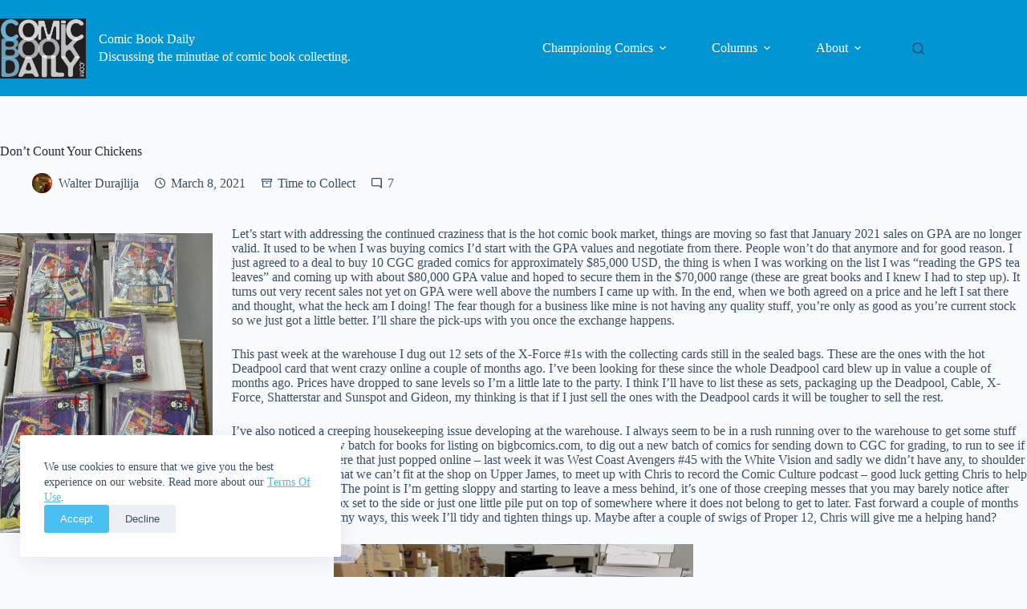

--- FILE ---
content_type: text/html; charset=UTF-8
request_url: https://www.comicbookdaily.com/collecting-community/time-to-collect/dont-count-your-chickens/
body_size: 23155
content:
<!doctype html>
<html lang="en-CA">
<head>
	
	<meta charset="UTF-8">
	<meta name="viewport" content="width=device-width, initial-scale=1, maximum-scale=5, viewport-fit=cover">
	<link rel="profile" href="https://gmpg.org/xfn/11">

	<meta name='robots' content='index, follow, max-image-preview:large, max-snippet:-1, max-video-preview:-1' />
<!-- Jetpack Site Verification Tags -->
<meta name="google-site-verification" content="Hu7D-NHsmaKaDUbgiAqbIXCHGec8pubGr3yKv_1aK4M" />

	<!-- This site is optimized with the Yoast SEO plugin v26.7 - https://yoast.com/wordpress/plugins/seo/ -->
	<title>Don&#039;t Count Your Chickens &#8226; Comic Book Daily</title>
	<meta name="description" content="Let&#039;s start with addressing the continued craziness that is the hot comic book market, things are moving so fast that January 2021 sales on GPA are no" />
	<link rel="canonical" href="https://www.comicbookdaily.com/collecting-community/time-to-collect/dont-count-your-chickens/" />
	<meta property="og:locale" content="en_US" />
	<meta property="og:type" content="article" />
	<meta property="og:title" content="Don&#039;t Count Your Chickens &#8226; Comic Book Daily" />
	<meta property="og:description" content="Let&#039;s start with addressing the continued craziness that is the hot comic book market, things are moving so fast that January 2021 sales on GPA are no" />
	<meta property="og:url" content="https://www.comicbookdaily.com/collecting-community/time-to-collect/dont-count-your-chickens/" />
	<meta property="og:site_name" content="Comic Book Daily" />
	<meta property="article:publisher" content="https://www.facebook.com/comicbookdaily" />
	<meta property="article:published_time" content="2021-03-08T13:00:00+00:00" />
	<meta property="og:image" content="https://www.comicbookdaily.com/wp-content/uploads/2021/03/housekeeping.jpg" />
	<meta property="og:image:width" content="1387" />
	<meta property="og:image:height" content="909" />
	<meta property="og:image:type" content="image/jpeg" />
	<meta name="author" content="Walter Durajlija" />
	<meta name="twitter:card" content="summary_large_image" />
	<meta name="twitter:creator" content="@comicbookdaily" />
	<meta name="twitter:site" content="@comicbookdaily" />
	<meta name="twitter:label1" content="Written by" />
	<meta name="twitter:data1" content="Walter Durajlija" />
	<meta name="twitter:label2" content="Est. reading time" />
	<meta name="twitter:data2" content="4 minutes" />
	<script type="application/ld+json" class="yoast-schema-graph">{"@context":"https://schema.org","@graph":[{"@type":"Article","@id":"https://www.comicbookdaily.com/collecting-community/time-to-collect/dont-count-your-chickens/#article","isPartOf":{"@id":"https://www.comicbookdaily.com/collecting-community/time-to-collect/dont-count-your-chickens/"},"author":{"name":"Walter Durajlija","@id":"https://www.comicbookdaily.com/#/schema/person/649edbde2532f61a9b2a64c0928eeb7c"},"headline":"Don&#8217;t Count Your Chickens","datePublished":"2021-03-08T13:00:00+00:00","mainEntityOfPage":{"@id":"https://www.comicbookdaily.com/collecting-community/time-to-collect/dont-count-your-chickens/"},"wordCount":699,"publisher":{"@id":"https://www.comicbookdaily.com/#organization"},"image":{"@id":"https://www.comicbookdaily.com/collecting-community/time-to-collect/dont-count-your-chickens/#primaryimage"},"thumbnailUrl":"https://www.comicbookdaily.com/wp-content/uploads/2021/03/housekeeping.jpg","keywords":["Deadpool","warehouse comics","x-force comics"],"articleSection":["Time to Collect"],"inLanguage":"en-CA"},{"@type":"WebPage","@id":"https://www.comicbookdaily.com/collecting-community/time-to-collect/dont-count-your-chickens/","url":"https://www.comicbookdaily.com/collecting-community/time-to-collect/dont-count-your-chickens/","name":"Don't Count Your Chickens &#8226; Comic Book Daily","isPartOf":{"@id":"https://www.comicbookdaily.com/#website"},"primaryImageOfPage":{"@id":"https://www.comicbookdaily.com/collecting-community/time-to-collect/dont-count-your-chickens/#primaryimage"},"image":{"@id":"https://www.comicbookdaily.com/collecting-community/time-to-collect/dont-count-your-chickens/#primaryimage"},"thumbnailUrl":"https://www.comicbookdaily.com/wp-content/uploads/2021/03/housekeeping.jpg","datePublished":"2021-03-08T13:00:00+00:00","description":"Let's start with addressing the continued craziness that is the hot comic book market, things are moving so fast that January 2021 sales on GPA are no","breadcrumb":{"@id":"https://www.comicbookdaily.com/collecting-community/time-to-collect/dont-count-your-chickens/#breadcrumb"},"inLanguage":"en-CA","potentialAction":{"@type":"ListenAction","target":"https://www.comicbookdaily.com/collecting-community/time-to-collect/dont-count-your-chickens/#podcast_player_77390","object":{"@id":"https://www.comicbookdaily.com/collecting-community/time-to-collect/dont-count-your-chickens/#/schema/podcast"}},"mainEntityOfPage":"https://www.comicbookdaily.com/collecting-community/time-to-collect/dont-count-your-chickens/#/schema/podcast"},{"@type":"ImageObject","inLanguage":"en-CA","@id":"https://www.comicbookdaily.com/collecting-community/time-to-collect/dont-count-your-chickens/#primaryimage","url":"https://www.comicbookdaily.com/wp-content/uploads/2021/03/housekeeping.jpg","contentUrl":"https://www.comicbookdaily.com/wp-content/uploads/2021/03/housekeeping.jpg","width":1387,"height":909},{"@type":"BreadcrumbList","@id":"https://www.comicbookdaily.com/collecting-community/time-to-collect/dont-count-your-chickens/#breadcrumb","itemListElement":[{"@type":"ListItem","position":1,"name":"Home","item":"https://www.comicbookdaily.com/"},{"@type":"ListItem","position":2,"name":"Don&#8217;t Count Your Chickens"}]},{"@type":"WebSite","@id":"https://www.comicbookdaily.com/#website","url":"https://www.comicbookdaily.com/","name":"Comic Book Daily","description":"Discussing the minutiae of comic book collecting.","publisher":{"@id":"https://www.comicbookdaily.com/#organization"},"potentialAction":[{"@type":"SearchAction","target":{"@type":"EntryPoint","urlTemplate":"https://www.comicbookdaily.com/?s={search_term_string}"},"query-input":{"@type":"PropertyValueSpecification","valueRequired":true,"valueName":"search_term_string"}}],"inLanguage":"en-CA"},{"@type":"Organization","@id":"https://www.comicbookdaily.com/#organization","name":"Comic Book Daily","url":"https://www.comicbookdaily.com/","logo":{"@type":"ImageObject","inLanguage":"en-CA","@id":"https://www.comicbookdaily.com/#/schema/logo/image/","url":"https://www.comicbookdaily.com/wp-content/uploads/2011/05/CBD-logo-200.jpg","contentUrl":"https://www.comicbookdaily.com/wp-content/uploads/2011/05/CBD-logo-200.jpg","width":200,"height":141,"caption":"Comic Book Daily"},"image":{"@id":"https://www.comicbookdaily.com/#/schema/logo/image/"},"sameAs":["https://www.facebook.com/comicbookdaily","https://x.com/comicbookdaily"]},{"@type":"Person","@id":"https://www.comicbookdaily.com/#/schema/person/649edbde2532f61a9b2a64c0928eeb7c","name":"Walter Durajlija","image":{"@type":"ImageObject","inLanguage":"en-CA","@id":"https://www.comicbookdaily.com/#/schema/person/image/","url":"https://secure.gravatar.com/avatar/4dac69849dde9308bfab2092b724c4bab9d98ddcaacae20d36dc0e114d22915a?s=96&d=mm&r=g","contentUrl":"https://secure.gravatar.com/avatar/4dac69849dde9308bfab2092b724c4bab9d98ddcaacae20d36dc0e114d22915a?s=96&d=mm&r=g","caption":"Walter Durajlija"},"description":"Walter Durajlija is an Overstreet Advisor and Shuster Award winner. He owns Big B Comics in Hamilton Ontario.","sameAs":["https://www.bigbcomics.com"],"url":"https://www.comicbookdaily.com/author/wdurajlija/"}]}</script>
	<!-- / Yoast SEO plugin. -->


<link rel='dns-prefetch' href='//www.googletagmanager.com' />
<link rel='dns-prefetch' href='//stats.wp.com' />
<link rel="alternate" type="application/rss+xml" title="Comic Book Daily &raquo; Feed" href="https://www.comicbookdaily.com/feed/" />
<link rel="alternate" type="application/rss+xml" title="Comic Book Daily &raquo; Comments Feed" href="https://www.comicbookdaily.com/comments/feed/" />
<link rel="alternate" type="application/rss+xml" title="Comic Book Daily &raquo; Don&#8217;t Count Your  Chickens Comments Feed" href="https://www.comicbookdaily.com/collecting-community/time-to-collect/dont-count-your-chickens/feed/" />
<link rel="alternate" title="oEmbed (JSON)" type="application/json+oembed" href="https://www.comicbookdaily.com/wp-json/oembed/1.0/embed?url=https%3A%2F%2Fwww.comicbookdaily.com%2Fcollecting-community%2Ftime-to-collect%2Fdont-count-your-chickens%2F" />
<link rel="alternate" title="oEmbed (XML)" type="text/xml+oembed" href="https://www.comicbookdaily.com/wp-json/oembed/1.0/embed?url=https%3A%2F%2Fwww.comicbookdaily.com%2Fcollecting-community%2Ftime-to-collect%2Fdont-count-your-chickens%2F&#038;format=xml" />
<style id='wp-img-auto-sizes-contain-inline-css'>
img:is([sizes=auto i],[sizes^="auto," i]){contain-intrinsic-size:3000px 1500px}
/*# sourceURL=wp-img-auto-sizes-contain-inline-css */
</style>

<link rel='stylesheet' id='blocksy-dynamic-global-css' href='https://www.comicbookdaily.com/wp-content/uploads/blocksy/css/global.css?ver=80619' media='all' />
<link rel='stylesheet' id='wp-block-library-css' href='https://www.comicbookdaily.com/wp-includes/css/dist/block-library/style.min.css?ver=0577d936ab20fa69177b0943ba961e15' media='all' />
<link rel='stylesheet' id='mediaelement-css' href='https://www.comicbookdaily.com/wp-includes/js/mediaelement/mediaelementplayer-legacy.min.css?ver=4.2.17' media='all' />
<link rel='stylesheet' id='wp-mediaelement-css' href='https://www.comicbookdaily.com/wp-includes/js/mediaelement/wp-mediaelement.min.css?ver=0577d936ab20fa69177b0943ba961e15' media='all' />
<style id='jetpack-sharing-buttons-style-inline-css'>
.jetpack-sharing-buttons__services-list{display:flex;flex-direction:row;flex-wrap:wrap;gap:0;list-style-type:none;margin:5px;padding:0}.jetpack-sharing-buttons__services-list.has-small-icon-size{font-size:12px}.jetpack-sharing-buttons__services-list.has-normal-icon-size{font-size:16px}.jetpack-sharing-buttons__services-list.has-large-icon-size{font-size:24px}.jetpack-sharing-buttons__services-list.has-huge-icon-size{font-size:36px}@media print{.jetpack-sharing-buttons__services-list{display:none!important}}.editor-styles-wrapper .wp-block-jetpack-sharing-buttons{gap:0;padding-inline-start:0}ul.jetpack-sharing-buttons__services-list.has-background{padding:1.25em 2.375em}
/*# sourceURL=https://www.comicbookdaily.com/wp-content/plugins/jetpack/_inc/blocks/sharing-buttons/view.css */
</style>
<style id='global-styles-inline-css'>
:root{--wp--preset--aspect-ratio--square: 1;--wp--preset--aspect-ratio--4-3: 4/3;--wp--preset--aspect-ratio--3-4: 3/4;--wp--preset--aspect-ratio--3-2: 3/2;--wp--preset--aspect-ratio--2-3: 2/3;--wp--preset--aspect-ratio--16-9: 16/9;--wp--preset--aspect-ratio--9-16: 9/16;--wp--preset--color--black: #000000;--wp--preset--color--cyan-bluish-gray: #abb8c3;--wp--preset--color--white: #ffffff;--wp--preset--color--pale-pink: #f78da7;--wp--preset--color--vivid-red: #cf2e2e;--wp--preset--color--luminous-vivid-orange: #ff6900;--wp--preset--color--luminous-vivid-amber: #fcb900;--wp--preset--color--light-green-cyan: #7bdcb5;--wp--preset--color--vivid-green-cyan: #00d084;--wp--preset--color--pale-cyan-blue: #8ed1fc;--wp--preset--color--vivid-cyan-blue: #0693e3;--wp--preset--color--vivid-purple: #9b51e0;--wp--preset--color--palette-color-1: var(--theme-palette-color-1, #4cbff1);--wp--preset--color--palette-color-2: var(--theme-palette-color-2, #0195d4);--wp--preset--color--palette-color-3: var(--theme-palette-color-3, #3a4f66);--wp--preset--color--palette-color-4: var(--theme-palette-color-4, #192a3d);--wp--preset--color--palette-color-5: var(--theme-palette-color-5, #e1e8ed);--wp--preset--color--palette-color-6: var(--theme-palette-color-6, #f2f5f7);--wp--preset--color--palette-color-7: var(--theme-palette-color-7, #FAFBFC);--wp--preset--color--palette-color-8: var(--theme-palette-color-8, #ffffff);--wp--preset--gradient--vivid-cyan-blue-to-vivid-purple: linear-gradient(135deg,rgb(6,147,227) 0%,rgb(155,81,224) 100%);--wp--preset--gradient--light-green-cyan-to-vivid-green-cyan: linear-gradient(135deg,rgb(122,220,180) 0%,rgb(0,208,130) 100%);--wp--preset--gradient--luminous-vivid-amber-to-luminous-vivid-orange: linear-gradient(135deg,rgb(252,185,0) 0%,rgb(255,105,0) 100%);--wp--preset--gradient--luminous-vivid-orange-to-vivid-red: linear-gradient(135deg,rgb(255,105,0) 0%,rgb(207,46,46) 100%);--wp--preset--gradient--very-light-gray-to-cyan-bluish-gray: linear-gradient(135deg,rgb(238,238,238) 0%,rgb(169,184,195) 100%);--wp--preset--gradient--cool-to-warm-spectrum: linear-gradient(135deg,rgb(74,234,220) 0%,rgb(151,120,209) 20%,rgb(207,42,186) 40%,rgb(238,44,130) 60%,rgb(251,105,98) 80%,rgb(254,248,76) 100%);--wp--preset--gradient--blush-light-purple: linear-gradient(135deg,rgb(255,206,236) 0%,rgb(152,150,240) 100%);--wp--preset--gradient--blush-bordeaux: linear-gradient(135deg,rgb(254,205,165) 0%,rgb(254,45,45) 50%,rgb(107,0,62) 100%);--wp--preset--gradient--luminous-dusk: linear-gradient(135deg,rgb(255,203,112) 0%,rgb(199,81,192) 50%,rgb(65,88,208) 100%);--wp--preset--gradient--pale-ocean: linear-gradient(135deg,rgb(255,245,203) 0%,rgb(182,227,212) 50%,rgb(51,167,181) 100%);--wp--preset--gradient--electric-grass: linear-gradient(135deg,rgb(202,248,128) 0%,rgb(113,206,126) 100%);--wp--preset--gradient--midnight: linear-gradient(135deg,rgb(2,3,129) 0%,rgb(40,116,252) 100%);--wp--preset--gradient--juicy-peach: linear-gradient(to right, #ffecd2 0%, #fcb69f 100%);--wp--preset--gradient--young-passion: linear-gradient(to right, #ff8177 0%, #ff867a 0%, #ff8c7f 21%, #f99185 52%, #cf556c 78%, #b12a5b 100%);--wp--preset--gradient--true-sunset: linear-gradient(to right, #fa709a 0%, #fee140 100%);--wp--preset--gradient--morpheus-den: linear-gradient(to top, #30cfd0 0%, #330867 100%);--wp--preset--gradient--plum-plate: linear-gradient(135deg, #667eea 0%, #764ba2 100%);--wp--preset--gradient--aqua-splash: linear-gradient(15deg, #13547a 0%, #80d0c7 100%);--wp--preset--gradient--love-kiss: linear-gradient(to top, #ff0844 0%, #ffb199 100%);--wp--preset--gradient--new-retrowave: linear-gradient(to top, #3b41c5 0%, #a981bb 49%, #ffc8a9 100%);--wp--preset--gradient--plum-bath: linear-gradient(to top, #cc208e 0%, #6713d2 100%);--wp--preset--gradient--high-flight: linear-gradient(to right, #0acffe 0%, #495aff 100%);--wp--preset--gradient--teen-party: linear-gradient(-225deg, #FF057C 0%, #8D0B93 50%, #321575 100%);--wp--preset--gradient--fabled-sunset: linear-gradient(-225deg, #231557 0%, #44107A 29%, #FF1361 67%, #FFF800 100%);--wp--preset--gradient--arielle-smile: radial-gradient(circle 248px at center, #16d9e3 0%, #30c7ec 47%, #46aef7 100%);--wp--preset--gradient--itmeo-branding: linear-gradient(180deg, #2af598 0%, #009efd 100%);--wp--preset--gradient--deep-blue: linear-gradient(to right, #6a11cb 0%, #2575fc 100%);--wp--preset--gradient--strong-bliss: linear-gradient(to right, #f78ca0 0%, #f9748f 19%, #fd868c 60%, #fe9a8b 100%);--wp--preset--gradient--sweet-period: linear-gradient(to top, #3f51b1 0%, #5a55ae 13%, #7b5fac 25%, #8f6aae 38%, #a86aa4 50%, #cc6b8e 62%, #f18271 75%, #f3a469 87%, #f7c978 100%);--wp--preset--gradient--purple-division: linear-gradient(to top, #7028e4 0%, #e5b2ca 100%);--wp--preset--gradient--cold-evening: linear-gradient(to top, #0c3483 0%, #a2b6df 100%, #6b8cce 100%, #a2b6df 100%);--wp--preset--gradient--mountain-rock: linear-gradient(to right, #868f96 0%, #596164 100%);--wp--preset--gradient--desert-hump: linear-gradient(to top, #c79081 0%, #dfa579 100%);--wp--preset--gradient--ethernal-constance: linear-gradient(to top, #09203f 0%, #537895 100%);--wp--preset--gradient--happy-memories: linear-gradient(-60deg, #ff5858 0%, #f09819 100%);--wp--preset--gradient--grown-early: linear-gradient(to top, #0ba360 0%, #3cba92 100%);--wp--preset--gradient--morning-salad: linear-gradient(-225deg, #B7F8DB 0%, #50A7C2 100%);--wp--preset--gradient--night-call: linear-gradient(-225deg, #AC32E4 0%, #7918F2 48%, #4801FF 100%);--wp--preset--gradient--mind-crawl: linear-gradient(-225deg, #473B7B 0%, #3584A7 51%, #30D2BE 100%);--wp--preset--gradient--angel-care: linear-gradient(-225deg, #FFE29F 0%, #FFA99F 48%, #FF719A 100%);--wp--preset--gradient--juicy-cake: linear-gradient(to top, #e14fad 0%, #f9d423 100%);--wp--preset--gradient--rich-metal: linear-gradient(to right, #d7d2cc 0%, #304352 100%);--wp--preset--gradient--mole-hall: linear-gradient(-20deg, #616161 0%, #9bc5c3 100%);--wp--preset--gradient--cloudy-knoxville: linear-gradient(120deg, #fdfbfb 0%, #ebedee 100%);--wp--preset--gradient--soft-grass: linear-gradient(to top, #c1dfc4 0%, #deecdd 100%);--wp--preset--gradient--saint-petersburg: linear-gradient(135deg, #f5f7fa 0%, #c3cfe2 100%);--wp--preset--gradient--everlasting-sky: linear-gradient(135deg, #fdfcfb 0%, #e2d1c3 100%);--wp--preset--gradient--kind-steel: linear-gradient(-20deg, #e9defa 0%, #fbfcdb 100%);--wp--preset--gradient--over-sun: linear-gradient(60deg, #abecd6 0%, #fbed96 100%);--wp--preset--gradient--premium-white: linear-gradient(to top, #d5d4d0 0%, #d5d4d0 1%, #eeeeec 31%, #efeeec 75%, #e9e9e7 100%);--wp--preset--gradient--clean-mirror: linear-gradient(45deg, #93a5cf 0%, #e4efe9 100%);--wp--preset--gradient--wild-apple: linear-gradient(to top, #d299c2 0%, #fef9d7 100%);--wp--preset--gradient--snow-again: linear-gradient(to top, #e6e9f0 0%, #eef1f5 100%);--wp--preset--gradient--confident-cloud: linear-gradient(to top, #dad4ec 0%, #dad4ec 1%, #f3e7e9 100%);--wp--preset--gradient--glass-water: linear-gradient(to top, #dfe9f3 0%, white 100%);--wp--preset--gradient--perfect-white: linear-gradient(-225deg, #E3FDF5 0%, #FFE6FA 100%);--wp--preset--font-size--small: 13px;--wp--preset--font-size--medium: 20px;--wp--preset--font-size--large: clamp(22px, 1.375rem + ((1vw - 3.2px) * 0.625), 30px);--wp--preset--font-size--x-large: clamp(30px, 1.875rem + ((1vw - 3.2px) * 1.563), 50px);--wp--preset--font-size--xx-large: clamp(45px, 2.813rem + ((1vw - 3.2px) * 2.734), 80px);--wp--preset--spacing--20: 0.44rem;--wp--preset--spacing--30: 0.67rem;--wp--preset--spacing--40: 1rem;--wp--preset--spacing--50: 1.5rem;--wp--preset--spacing--60: 2.25rem;--wp--preset--spacing--70: 3.38rem;--wp--preset--spacing--80: 5.06rem;--wp--preset--shadow--natural: 6px 6px 9px rgba(0, 0, 0, 0.2);--wp--preset--shadow--deep: 12px 12px 50px rgba(0, 0, 0, 0.4);--wp--preset--shadow--sharp: 6px 6px 0px rgba(0, 0, 0, 0.2);--wp--preset--shadow--outlined: 6px 6px 0px -3px rgb(255, 255, 255), 6px 6px rgb(0, 0, 0);--wp--preset--shadow--crisp: 6px 6px 0px rgb(0, 0, 0);}:root { --wp--style--global--content-size: var(--theme-block-max-width);--wp--style--global--wide-size: var(--theme-block-wide-max-width); }:where(body) { margin: 0; }.wp-site-blocks > .alignleft { float: left; margin-right: 2em; }.wp-site-blocks > .alignright { float: right; margin-left: 2em; }.wp-site-blocks > .aligncenter { justify-content: center; margin-left: auto; margin-right: auto; }:where(.wp-site-blocks) > * { margin-block-start: var(--theme-content-spacing); margin-block-end: 0; }:where(.wp-site-blocks) > :first-child { margin-block-start: 0; }:where(.wp-site-blocks) > :last-child { margin-block-end: 0; }:root { --wp--style--block-gap: var(--theme-content-spacing); }:root :where(.is-layout-flow) > :first-child{margin-block-start: 0;}:root :where(.is-layout-flow) > :last-child{margin-block-end: 0;}:root :where(.is-layout-flow) > *{margin-block-start: var(--theme-content-spacing);margin-block-end: 0;}:root :where(.is-layout-constrained) > :first-child{margin-block-start: 0;}:root :where(.is-layout-constrained) > :last-child{margin-block-end: 0;}:root :where(.is-layout-constrained) > *{margin-block-start: var(--theme-content-spacing);margin-block-end: 0;}:root :where(.is-layout-flex){gap: var(--theme-content-spacing);}:root :where(.is-layout-grid){gap: var(--theme-content-spacing);}.is-layout-flow > .alignleft{float: left;margin-inline-start: 0;margin-inline-end: 2em;}.is-layout-flow > .alignright{float: right;margin-inline-start: 2em;margin-inline-end: 0;}.is-layout-flow > .aligncenter{margin-left: auto !important;margin-right: auto !important;}.is-layout-constrained > .alignleft{float: left;margin-inline-start: 0;margin-inline-end: 2em;}.is-layout-constrained > .alignright{float: right;margin-inline-start: 2em;margin-inline-end: 0;}.is-layout-constrained > .aligncenter{margin-left: auto !important;margin-right: auto !important;}.is-layout-constrained > :where(:not(.alignleft):not(.alignright):not(.alignfull)){max-width: var(--wp--style--global--content-size);margin-left: auto !important;margin-right: auto !important;}.is-layout-constrained > .alignwide{max-width: var(--wp--style--global--wide-size);}body .is-layout-flex{display: flex;}.is-layout-flex{flex-wrap: wrap;align-items: center;}.is-layout-flex > :is(*, div){margin: 0;}body .is-layout-grid{display: grid;}.is-layout-grid > :is(*, div){margin: 0;}body{padding-top: 0px;padding-right: 0px;padding-bottom: 0px;padding-left: 0px;}:root :where(.wp-element-button, .wp-block-button__link){font-style: inherit;font-weight: inherit;letter-spacing: inherit;text-transform: inherit;}.has-black-color{color: var(--wp--preset--color--black) !important;}.has-cyan-bluish-gray-color{color: var(--wp--preset--color--cyan-bluish-gray) !important;}.has-white-color{color: var(--wp--preset--color--white) !important;}.has-pale-pink-color{color: var(--wp--preset--color--pale-pink) !important;}.has-vivid-red-color{color: var(--wp--preset--color--vivid-red) !important;}.has-luminous-vivid-orange-color{color: var(--wp--preset--color--luminous-vivid-orange) !important;}.has-luminous-vivid-amber-color{color: var(--wp--preset--color--luminous-vivid-amber) !important;}.has-light-green-cyan-color{color: var(--wp--preset--color--light-green-cyan) !important;}.has-vivid-green-cyan-color{color: var(--wp--preset--color--vivid-green-cyan) !important;}.has-pale-cyan-blue-color{color: var(--wp--preset--color--pale-cyan-blue) !important;}.has-vivid-cyan-blue-color{color: var(--wp--preset--color--vivid-cyan-blue) !important;}.has-vivid-purple-color{color: var(--wp--preset--color--vivid-purple) !important;}.has-palette-color-1-color{color: var(--wp--preset--color--palette-color-1) !important;}.has-palette-color-2-color{color: var(--wp--preset--color--palette-color-2) !important;}.has-palette-color-3-color{color: var(--wp--preset--color--palette-color-3) !important;}.has-palette-color-4-color{color: var(--wp--preset--color--palette-color-4) !important;}.has-palette-color-5-color{color: var(--wp--preset--color--palette-color-5) !important;}.has-palette-color-6-color{color: var(--wp--preset--color--palette-color-6) !important;}.has-palette-color-7-color{color: var(--wp--preset--color--palette-color-7) !important;}.has-palette-color-8-color{color: var(--wp--preset--color--palette-color-8) !important;}.has-black-background-color{background-color: var(--wp--preset--color--black) !important;}.has-cyan-bluish-gray-background-color{background-color: var(--wp--preset--color--cyan-bluish-gray) !important;}.has-white-background-color{background-color: var(--wp--preset--color--white) !important;}.has-pale-pink-background-color{background-color: var(--wp--preset--color--pale-pink) !important;}.has-vivid-red-background-color{background-color: var(--wp--preset--color--vivid-red) !important;}.has-luminous-vivid-orange-background-color{background-color: var(--wp--preset--color--luminous-vivid-orange) !important;}.has-luminous-vivid-amber-background-color{background-color: var(--wp--preset--color--luminous-vivid-amber) !important;}.has-light-green-cyan-background-color{background-color: var(--wp--preset--color--light-green-cyan) !important;}.has-vivid-green-cyan-background-color{background-color: var(--wp--preset--color--vivid-green-cyan) !important;}.has-pale-cyan-blue-background-color{background-color: var(--wp--preset--color--pale-cyan-blue) !important;}.has-vivid-cyan-blue-background-color{background-color: var(--wp--preset--color--vivid-cyan-blue) !important;}.has-vivid-purple-background-color{background-color: var(--wp--preset--color--vivid-purple) !important;}.has-palette-color-1-background-color{background-color: var(--wp--preset--color--palette-color-1) !important;}.has-palette-color-2-background-color{background-color: var(--wp--preset--color--palette-color-2) !important;}.has-palette-color-3-background-color{background-color: var(--wp--preset--color--palette-color-3) !important;}.has-palette-color-4-background-color{background-color: var(--wp--preset--color--palette-color-4) !important;}.has-palette-color-5-background-color{background-color: var(--wp--preset--color--palette-color-5) !important;}.has-palette-color-6-background-color{background-color: var(--wp--preset--color--palette-color-6) !important;}.has-palette-color-7-background-color{background-color: var(--wp--preset--color--palette-color-7) !important;}.has-palette-color-8-background-color{background-color: var(--wp--preset--color--palette-color-8) !important;}.has-black-border-color{border-color: var(--wp--preset--color--black) !important;}.has-cyan-bluish-gray-border-color{border-color: var(--wp--preset--color--cyan-bluish-gray) !important;}.has-white-border-color{border-color: var(--wp--preset--color--white) !important;}.has-pale-pink-border-color{border-color: var(--wp--preset--color--pale-pink) !important;}.has-vivid-red-border-color{border-color: var(--wp--preset--color--vivid-red) !important;}.has-luminous-vivid-orange-border-color{border-color: var(--wp--preset--color--luminous-vivid-orange) !important;}.has-luminous-vivid-amber-border-color{border-color: var(--wp--preset--color--luminous-vivid-amber) !important;}.has-light-green-cyan-border-color{border-color: var(--wp--preset--color--light-green-cyan) !important;}.has-vivid-green-cyan-border-color{border-color: var(--wp--preset--color--vivid-green-cyan) !important;}.has-pale-cyan-blue-border-color{border-color: var(--wp--preset--color--pale-cyan-blue) !important;}.has-vivid-cyan-blue-border-color{border-color: var(--wp--preset--color--vivid-cyan-blue) !important;}.has-vivid-purple-border-color{border-color: var(--wp--preset--color--vivid-purple) !important;}.has-palette-color-1-border-color{border-color: var(--wp--preset--color--palette-color-1) !important;}.has-palette-color-2-border-color{border-color: var(--wp--preset--color--palette-color-2) !important;}.has-palette-color-3-border-color{border-color: var(--wp--preset--color--palette-color-3) !important;}.has-palette-color-4-border-color{border-color: var(--wp--preset--color--palette-color-4) !important;}.has-palette-color-5-border-color{border-color: var(--wp--preset--color--palette-color-5) !important;}.has-palette-color-6-border-color{border-color: var(--wp--preset--color--palette-color-6) !important;}.has-palette-color-7-border-color{border-color: var(--wp--preset--color--palette-color-7) !important;}.has-palette-color-8-border-color{border-color: var(--wp--preset--color--palette-color-8) !important;}.has-vivid-cyan-blue-to-vivid-purple-gradient-background{background: var(--wp--preset--gradient--vivid-cyan-blue-to-vivid-purple) !important;}.has-light-green-cyan-to-vivid-green-cyan-gradient-background{background: var(--wp--preset--gradient--light-green-cyan-to-vivid-green-cyan) !important;}.has-luminous-vivid-amber-to-luminous-vivid-orange-gradient-background{background: var(--wp--preset--gradient--luminous-vivid-amber-to-luminous-vivid-orange) !important;}.has-luminous-vivid-orange-to-vivid-red-gradient-background{background: var(--wp--preset--gradient--luminous-vivid-orange-to-vivid-red) !important;}.has-very-light-gray-to-cyan-bluish-gray-gradient-background{background: var(--wp--preset--gradient--very-light-gray-to-cyan-bluish-gray) !important;}.has-cool-to-warm-spectrum-gradient-background{background: var(--wp--preset--gradient--cool-to-warm-spectrum) !important;}.has-blush-light-purple-gradient-background{background: var(--wp--preset--gradient--blush-light-purple) !important;}.has-blush-bordeaux-gradient-background{background: var(--wp--preset--gradient--blush-bordeaux) !important;}.has-luminous-dusk-gradient-background{background: var(--wp--preset--gradient--luminous-dusk) !important;}.has-pale-ocean-gradient-background{background: var(--wp--preset--gradient--pale-ocean) !important;}.has-electric-grass-gradient-background{background: var(--wp--preset--gradient--electric-grass) !important;}.has-midnight-gradient-background{background: var(--wp--preset--gradient--midnight) !important;}.has-juicy-peach-gradient-background{background: var(--wp--preset--gradient--juicy-peach) !important;}.has-young-passion-gradient-background{background: var(--wp--preset--gradient--young-passion) !important;}.has-true-sunset-gradient-background{background: var(--wp--preset--gradient--true-sunset) !important;}.has-morpheus-den-gradient-background{background: var(--wp--preset--gradient--morpheus-den) !important;}.has-plum-plate-gradient-background{background: var(--wp--preset--gradient--plum-plate) !important;}.has-aqua-splash-gradient-background{background: var(--wp--preset--gradient--aqua-splash) !important;}.has-love-kiss-gradient-background{background: var(--wp--preset--gradient--love-kiss) !important;}.has-new-retrowave-gradient-background{background: var(--wp--preset--gradient--new-retrowave) !important;}.has-plum-bath-gradient-background{background: var(--wp--preset--gradient--plum-bath) !important;}.has-high-flight-gradient-background{background: var(--wp--preset--gradient--high-flight) !important;}.has-teen-party-gradient-background{background: var(--wp--preset--gradient--teen-party) !important;}.has-fabled-sunset-gradient-background{background: var(--wp--preset--gradient--fabled-sunset) !important;}.has-arielle-smile-gradient-background{background: var(--wp--preset--gradient--arielle-smile) !important;}.has-itmeo-branding-gradient-background{background: var(--wp--preset--gradient--itmeo-branding) !important;}.has-deep-blue-gradient-background{background: var(--wp--preset--gradient--deep-blue) !important;}.has-strong-bliss-gradient-background{background: var(--wp--preset--gradient--strong-bliss) !important;}.has-sweet-period-gradient-background{background: var(--wp--preset--gradient--sweet-period) !important;}.has-purple-division-gradient-background{background: var(--wp--preset--gradient--purple-division) !important;}.has-cold-evening-gradient-background{background: var(--wp--preset--gradient--cold-evening) !important;}.has-mountain-rock-gradient-background{background: var(--wp--preset--gradient--mountain-rock) !important;}.has-desert-hump-gradient-background{background: var(--wp--preset--gradient--desert-hump) !important;}.has-ethernal-constance-gradient-background{background: var(--wp--preset--gradient--ethernal-constance) !important;}.has-happy-memories-gradient-background{background: var(--wp--preset--gradient--happy-memories) !important;}.has-grown-early-gradient-background{background: var(--wp--preset--gradient--grown-early) !important;}.has-morning-salad-gradient-background{background: var(--wp--preset--gradient--morning-salad) !important;}.has-night-call-gradient-background{background: var(--wp--preset--gradient--night-call) !important;}.has-mind-crawl-gradient-background{background: var(--wp--preset--gradient--mind-crawl) !important;}.has-angel-care-gradient-background{background: var(--wp--preset--gradient--angel-care) !important;}.has-juicy-cake-gradient-background{background: var(--wp--preset--gradient--juicy-cake) !important;}.has-rich-metal-gradient-background{background: var(--wp--preset--gradient--rich-metal) !important;}.has-mole-hall-gradient-background{background: var(--wp--preset--gradient--mole-hall) !important;}.has-cloudy-knoxville-gradient-background{background: var(--wp--preset--gradient--cloudy-knoxville) !important;}.has-soft-grass-gradient-background{background: var(--wp--preset--gradient--soft-grass) !important;}.has-saint-petersburg-gradient-background{background: var(--wp--preset--gradient--saint-petersburg) !important;}.has-everlasting-sky-gradient-background{background: var(--wp--preset--gradient--everlasting-sky) !important;}.has-kind-steel-gradient-background{background: var(--wp--preset--gradient--kind-steel) !important;}.has-over-sun-gradient-background{background: var(--wp--preset--gradient--over-sun) !important;}.has-premium-white-gradient-background{background: var(--wp--preset--gradient--premium-white) !important;}.has-clean-mirror-gradient-background{background: var(--wp--preset--gradient--clean-mirror) !important;}.has-wild-apple-gradient-background{background: var(--wp--preset--gradient--wild-apple) !important;}.has-snow-again-gradient-background{background: var(--wp--preset--gradient--snow-again) !important;}.has-confident-cloud-gradient-background{background: var(--wp--preset--gradient--confident-cloud) !important;}.has-glass-water-gradient-background{background: var(--wp--preset--gradient--glass-water) !important;}.has-perfect-white-gradient-background{background: var(--wp--preset--gradient--perfect-white) !important;}.has-small-font-size{font-size: var(--wp--preset--font-size--small) !important;}.has-medium-font-size{font-size: var(--wp--preset--font-size--medium) !important;}.has-large-font-size{font-size: var(--wp--preset--font-size--large) !important;}.has-x-large-font-size{font-size: var(--wp--preset--font-size--x-large) !important;}.has-xx-large-font-size{font-size: var(--wp--preset--font-size--xx-large) !important;}
:root :where(.wp-block-pullquote){font-size: clamp(0.984em, 0.984rem + ((1vw - 0.2em) * 0.645), 1.5em);line-height: 1.6;}
/*# sourceURL=global-styles-inline-css */
</style>
<link rel='stylesheet' id='parent-style-css' href='https://www.comicbookdaily.com/wp-content/themes/blocksy/style.css?ver=0577d936ab20fa69177b0943ba961e15' media='all' />
<link rel='stylesheet' id='ct-main-styles-css' href='https://www.comicbookdaily.com/wp-content/themes/blocksy/static/bundle/main.min.css?ver=2.1.25' media='all' />
<link rel='stylesheet' id='ct-page-title-styles-css' href='https://www.comicbookdaily.com/wp-content/themes/blocksy/static/bundle/page-title.min.css?ver=2.1.25' media='all' />
<link rel='stylesheet' id='ct-comments-styles-css' href='https://www.comicbookdaily.com/wp-content/themes/blocksy/static/bundle/comments.min.css?ver=2.1.25' media='all' />
<link rel='stylesheet' id='ct-author-box-styles-css' href='https://www.comicbookdaily.com/wp-content/themes/blocksy/static/bundle/author-box.min.css?ver=2.1.25' media='all' />
<link rel='stylesheet' id='ct-posts-nav-styles-css' href='https://www.comicbookdaily.com/wp-content/themes/blocksy/static/bundle/posts-nav.min.css?ver=2.1.25' media='all' />
<link rel='stylesheet' id='tablepress-default-css' href='https://www.comicbookdaily.com/wp-content/tablepress-combined.min.css?ver=46' media='all' />
<link rel='stylesheet' id='blocksy-ext-mega-menu-styles-css' href='https://www.comicbookdaily.com/wp-content/plugins/blocksy-companion-pro/framework/premium/extensions/mega-menu/static/bundle/main.min.css?ver=2.1.25' media='all' />
<link rel='stylesheet' id='blocksy-ext-post-types-extra-styles-css' href='https://www.comicbookdaily.com/wp-content/plugins/blocksy-companion-pro/framework/premium/extensions/post-types-extra/static/bundle/main.min.css?ver=2.1.25' media='all' />

<!-- Google tag (gtag.js) snippet added by Site Kit -->
<!-- Google Analytics snippet added by Site Kit -->
<script src="https://www.googletagmanager.com/gtag/js?id=GT-MQRDMQ2" id="google_gtagjs-js" async></script>
<script id="google_gtagjs-js-after">
window.dataLayer = window.dataLayer || [];function gtag(){dataLayer.push(arguments);}
gtag("set","linker",{"domains":["www.comicbookdaily.com"]});
gtag("js", new Date());
gtag("set", "developer_id.dZTNiMT", true);
gtag("config", "GT-MQRDMQ2");
//# sourceURL=google_gtagjs-js-after
</script>
<link rel="https://api.w.org/" href="https://www.comicbookdaily.com/wp-json/" /><link rel="alternate" title="JSON" type="application/json" href="https://www.comicbookdaily.com/wp-json/wp/v2/posts/77390" /><link rel="EditURI" type="application/rsd+xml" title="RSD" href="https://www.comicbookdaily.com/xmlrpc.php?rsd" />

<link rel='shortlink' href='https://wp.me/p12cpM-k8e' />
<meta name="generator" content="Site Kit by Google 1.170.0" /><meta property="fb:pages" content="125952320761201" />
<link rel="alternate" type="application/rss+xml" title="Podcast RSS feed" href="https://www.comicbookdaily.com/feed/podcast" />

	<style>img#wpstats{display:none}</style>
		<noscript><link rel='stylesheet' href='https://www.comicbookdaily.com/wp-content/themes/blocksy/static/bundle/no-scripts.min.css' type='text/css'></noscript>
<link rel="icon" href="https://www.comicbookdaily.com/wp-content/uploads/2015/04/CBD-logo-5522a0e6v1_site_icon-32x32.png" sizes="32x32" />
<link rel="icon" href="https://www.comicbookdaily.com/wp-content/uploads/2015/04/CBD-logo-5522a0e6v1_site_icon-256x256.png" sizes="192x192" />
<link rel="apple-touch-icon" href="https://www.comicbookdaily.com/wp-content/uploads/2015/04/CBD-logo-5522a0e6v1_site_icon-256x256.png" />
<meta name="msapplication-TileImage" content="https://www.comicbookdaily.com/wp-content/uploads/2015/04/CBD-logo-5522a0e6v1_site_icon.png" />
	</head>


<body class="wp-singular post-template-default single single-post postid-77390 single-format-standard wp-custom-logo wp-embed-responsive wp-theme-blocksy wp-child-theme-blocksy-child" data-link="type-2" data-prefix="single_blog_post" data-header="type-1" data-footer="type-1" itemscope="itemscope" itemtype="https://schema.org/Blog">

<a class="skip-link screen-reader-text" href="#main">Skip to content</a><div class="ct-drawer-canvas" data-location="start">
		<div id="search-modal" class="ct-panel" data-behaviour="modal" role="dialog" aria-label="Search modal" inert>
			<div class="ct-panel-actions">
				<button class="ct-toggle-close" data-type="type-1" aria-label="Close search modal">
					<svg class="ct-icon" width="12" height="12" viewBox="0 0 15 15"><path d="M1 15a1 1 0 01-.71-.29 1 1 0 010-1.41l5.8-5.8-5.8-5.8A1 1 0 011.7.29l5.8 5.8 5.8-5.8a1 1 0 011.41 1.41l-5.8 5.8 5.8 5.8a1 1 0 01-1.41 1.41l-5.8-5.8-5.8 5.8A1 1 0 011 15z"/></svg>				</button>
			</div>

			<div class="ct-panel-content">
				

<form role="search" method="get" class="ct-search-form"  action="https://www.comicbookdaily.com/" aria-haspopup="listbox" data-live-results="thumbs">

	<input
		type="search" class="modal-field"		placeholder="Search"
		value=""
		name="s"
		autocomplete="off"
		title="Search for..."
		aria-label="Search for..."
			>

	<div class="ct-search-form-controls">
		
		<button type="submit" class="wp-element-button" data-button="icon" aria-label="Search button">
			<svg class="ct-icon ct-search-button-content" aria-hidden="true" width="15" height="15" viewBox="0 0 15 15"><path d="M14.8,13.7L12,11c0.9-1.2,1.5-2.6,1.5-4.2c0-3.7-3-6.8-6.8-6.8S0,3,0,6.8s3,6.8,6.8,6.8c1.6,0,3.1-0.6,4.2-1.5l2.8,2.8c0.1,0.1,0.3,0.2,0.5,0.2s0.4-0.1,0.5-0.2C15.1,14.5,15.1,14,14.8,13.7z M1.5,6.8c0-2.9,2.4-5.2,5.2-5.2S12,3.9,12,6.8S9.6,12,6.8,12S1.5,9.6,1.5,6.8z"/></svg>
			<span class="ct-ajax-loader">
				<svg viewBox="0 0 24 24">
					<circle cx="12" cy="12" r="10" opacity="0.2" fill="none" stroke="currentColor" stroke-miterlimit="10" stroke-width="2"/>

					<path d="m12,2c5.52,0,10,4.48,10,10" fill="none" stroke="currentColor" stroke-linecap="round" stroke-miterlimit="10" stroke-width="2">
						<animateTransform
							attributeName="transform"
							attributeType="XML"
							type="rotate"
							dur="0.6s"
							from="0 12 12"
							to="360 12 12"
							repeatCount="indefinite"
						/>
					</path>
				</svg>
			</span>
		</button>

		
					<input type="hidden" name="ct_post_type" value="post:page">
		
		

			</div>

			<div class="screen-reader-text" aria-live="polite" role="status">
			No results		</div>
	
</form>


			</div>
		</div>

		<div id="offcanvas" class="ct-panel ct-header" data-behaviour="right-side" role="dialog" aria-label="Offcanvas modal" inert=""><div class="ct-panel-inner">
		<div class="ct-panel-actions">
			
			<button class="ct-toggle-close" data-type="type-1" aria-label="Close drawer">
				<svg class="ct-icon" width="12" height="12" viewBox="0 0 15 15"><path d="M1 15a1 1 0 01-.71-.29 1 1 0 010-1.41l5.8-5.8-5.8-5.8A1 1 0 011.7.29l5.8 5.8 5.8-5.8a1 1 0 011.41 1.41l-5.8 5.8 5.8 5.8a1 1 0 01-1.41 1.41l-5.8-5.8-5.8 5.8A1 1 0 011 15z"/></svg>
			</button>
		</div>
		<div class="ct-panel-content" data-device="desktop"><div class="ct-panel-content-inner"></div></div><div class="ct-panel-content" data-device="mobile"><div class="ct-panel-content-inner">
<nav
	class="mobile-menu menu-container has-submenu"
	data-id="mobile-menu" data-interaction="click" data-toggle-type="type-1" data-submenu-dots="yes"	aria-label="Top Menu">

	<ul id="menu-top-menu-1" class=""><li class="menu-item menu-item-type-taxonomy menu-item-object-category menu-item-has-children menu-item-27089"><span class="ct-sub-menu-parent"><a href="https://www.comicbookdaily.com/category/championing_comics/" class="ct-menu-link">Championing Comics</a><button class="ct-toggle-dropdown-mobile" aria-label="Expand dropdown menu" aria-haspopup="true" aria-expanded="false"><svg class="ct-icon toggle-icon-1" width="15" height="15" viewBox="0 0 15 15" aria-hidden="true"><path d="M3.9,5.1l3.6,3.6l3.6-3.6l1.4,0.7l-5,5l-5-5L3.9,5.1z"/></svg></button></span>
<ul class="sub-menu">
	<li class="menu-item menu-item-type-taxonomy menu-item-object-category menu-item-27105"><a href="https://www.comicbookdaily.com/category/collecting-community/auctions/" class="ct-menu-link">Auction Highlights</a></li>
	<li class="menu-item menu-item-type-taxonomy menu-item-object-category menu-item-27099"><a href="https://www.comicbookdaily.com/category/championing_comics/radio-podcast/" class="ct-menu-link">Comic Culture</a></li>
	<li class="menu-item menu-item-type-taxonomy menu-item-object-category menu-item-69449"><a href="https://www.comicbookdaily.com/category/championing_comics/covered-365/" class="ct-menu-link">Covered, 365</a></li>
	<li class="menu-item menu-item-type-taxonomy menu-item-object-category menu-item-74433"><a href="https://www.comicbookdaily.com/category/championing_comics/making-a-splash/" class="ct-menu-link">Making A Splash</a></li>
	<li class="menu-item menu-item-type-taxonomy menu-item-object-category menu-item-27101"><a href="https://www.comicbookdaily.com/category/championing_comics/reviews/" class="ct-menu-link">Reviews</a></li>
	<li class="menu-item menu-item-type-taxonomy menu-item-object-category menu-item-27113"><a href="https://www.comicbookdaily.com/category/collecting-community/undervalued/" class="ct-menu-link">Undervalued Spotlight</a></li>
</ul>
</li>
<li class="menu-item menu-item-type-taxonomy menu-item-object-category menu-item-has-children menu-item-27114"><span class="ct-sub-menu-parent"><a href="https://www.comicbookdaily.com/category/columns/" class="ct-menu-link">Columns</a><button class="ct-toggle-dropdown-mobile" aria-label="Expand dropdown menu" aria-haspopup="true" aria-expanded="false"><svg class="ct-icon toggle-icon-1" width="15" height="15" viewBox="0 0 15 15" aria-hidden="true"><path d="M3.9,5.1l3.6,3.6l3.6-3.6l1.4,0.7l-5,5l-5-5L3.9,5.1z"/></svg></button></span>
<ul class="sub-menu">
	<li class="menu-item menu-item-type-taxonomy menu-item-object-category menu-item-27106"><a href="https://www.comicbookdaily.com/category/collecting-community/bound-together/" class="ct-menu-link">Bound Together</a></li>
	<li class="menu-item menu-item-type-taxonomy menu-item-object-category menu-item-69264"><a href="https://www.comicbookdaily.com/category/columns/forgotten-silver/" class="ct-menu-link">Forgotten Silver</a></li>
	<li class="menu-item menu-item-type-taxonomy menu-item-object-category menu-item-27120"><a href="https://www.comicbookdaily.com/category/columns/jiminy-christmas/" class="ct-menu-link">Jiminy Christmas!</a></li>
	<li class="menu-item menu-item-type-taxonomy menu-item-object-category current-post-ancestor current-menu-parent current-post-parent menu-item-74680"><a href="https://www.comicbookdaily.com/category/collecting-community/time-to-collect/" class="ct-menu-link">Time to Collect</a></li>
	<li class="menu-item menu-item-type-taxonomy menu-item-object-category menu-item-46654"><a href="https://www.comicbookdaily.com/category/collecting-community/whites-tsunami-weca-splashes/" class="ct-menu-link">Whites Tsunami, WECA Splashes</a></li>
</ul>
</li>
<li class="menu-item menu-item-type-post_type menu-item-object-page menu-item-has-children menu-item-27142"><span class="ct-sub-menu-parent"><a href="https://www.comicbookdaily.com/about/" class="ct-menu-link">About</a><button class="ct-toggle-dropdown-mobile" aria-label="Expand dropdown menu" aria-haspopup="true" aria-expanded="false"><svg class="ct-icon toggle-icon-1" width="15" height="15" viewBox="0 0 15 15" aria-hidden="true"><path d="M3.9,5.1l3.6,3.6l3.6-3.6l1.4,0.7l-5,5l-5-5L3.9,5.1z"/></svg></button></span>
<ul class="sub-menu">
	<li class="menu-item menu-item-type-post_type menu-item-object-page menu-item-46837"><a href="https://www.comicbookdaily.com/about/terms-use/" class="ct-menu-link">Terms Of Use</a></li>
</ul>
</li>
</ul></nav>

</div></div></div></div></div>
<div id="main-container">
	<header id="header" class="ct-header" data-id="type-1" itemscope="" itemtype="https://schema.org/WPHeader"><div data-device="desktop"><div data-row="middle" data-column-set="2"><div class="ct-container"><div data-column="start" data-placements="1"><div data-items="primary">
<div	class="site-branding"
	data-id="logo"	data-logo="left"	itemscope="itemscope" itemtype="https://schema.org/Organization">

			<a href="https://www.comicbookdaily.com/" class="site-logo-container" rel="home" itemprop="url" ><img width="800" height="563" src="https://www.comicbookdaily.com/wp-content/uploads/2016/03/CBD-logo.png" class="default-logo" alt="Comic Book Daily" decoding="async" fetchpriority="high" srcset="https://www.comicbookdaily.com/wp-content/uploads/2016/03/CBD-logo.png 800w, https://www.comicbookdaily.com/wp-content/uploads/2016/03/CBD-logo-150x106.png 150w, https://www.comicbookdaily.com/wp-content/uploads/2016/03/CBD-logo-300x211.png 300w, https://www.comicbookdaily.com/wp-content/uploads/2016/03/CBD-logo-768x540.png 768w, https://www.comicbookdaily.com/wp-content/uploads/2016/03/CBD-logo-480x338.png 480w, https://www.comicbookdaily.com/wp-content/uploads/2016/03/CBD-logo-497x350.png 497w, https://www.comicbookdaily.com/wp-content/uploads/2016/03/CBD-logo-610x429.png 610w" sizes="(max-width: 800px) 100vw, 800px" data-attachment-id="60334" data-permalink="https://www.comicbookdaily.com/cbd-logo-3/" data-orig-file="https://www.comicbookdaily.com/wp-content/uploads/2016/03/CBD-logo.png" data-orig-size="800,563" data-comments-opened="1" data-image-meta="{&quot;aperture&quot;:&quot;0&quot;,&quot;credit&quot;:&quot;&quot;,&quot;camera&quot;:&quot;&quot;,&quot;caption&quot;:&quot;&quot;,&quot;created_timestamp&quot;:&quot;0&quot;,&quot;copyright&quot;:&quot;&quot;,&quot;focal_length&quot;:&quot;0&quot;,&quot;iso&quot;:&quot;0&quot;,&quot;shutter_speed&quot;:&quot;0&quot;,&quot;title&quot;:&quot;&quot;,&quot;orientation&quot;:&quot;0&quot;}" data-image-title="CBD-logo" data-image-description="" data-image-caption="" data-medium-file="https://www.comicbookdaily.com/wp-content/uploads/2016/03/CBD-logo-300x211.png" data-large-file="https://www.comicbookdaily.com/wp-content/uploads/2016/03/CBD-logo-480x338.png" /></a>	
			<div class="site-title-container">
			<span class="site-title ct-hidden-sm" itemprop="name"><a href="https://www.comicbookdaily.com/" rel="home" itemprop="url">Comic Book Daily</a></span>			<p class="site-description ct-hidden-sm" itemprop="description">Discussing the minutiae of comic book collecting.</p>		</div>
	  </div>

</div></div><div data-column="end" data-placements="1"><div data-items="primary">
<nav
	id="header-menu-1"
	class="header-menu-1 menu-container"
	data-id="menu" data-interaction="hover"	data-menu="type-3"
	data-dropdown="type-1:simple"		data-responsive="no"	itemscope="" itemtype="https://schema.org/SiteNavigationElement"	aria-label="Top Menu">

	<ul id="menu-top-menu" class="menu"><li id="menu-item-27089" class="menu-item menu-item-type-taxonomy menu-item-object-category menu-item-has-children menu-item-27089 animated-submenu-block"><a href="https://www.comicbookdaily.com/category/championing_comics/" class="ct-menu-link">Championing Comics<span class="ct-toggle-dropdown-desktop"><svg class="ct-icon" width="8" height="8" viewBox="0 0 15 15" aria-hidden="true"><path d="M2.1,3.2l5.4,5.4l5.4-5.4L15,4.3l-7.5,7.5L0,4.3L2.1,3.2z"/></svg></span></a><button class="ct-toggle-dropdown-desktop-ghost" aria-label="Expand dropdown menu" aria-haspopup="true" aria-expanded="false"></button>
<ul class="sub-menu">
	<li id="menu-item-27105" class="menu-item menu-item-type-taxonomy menu-item-object-category menu-item-27105"><a href="https://www.comicbookdaily.com/category/collecting-community/auctions/" class="ct-menu-link">Auction Highlights</a></li>
	<li id="menu-item-27099" class="menu-item menu-item-type-taxonomy menu-item-object-category menu-item-27099"><a href="https://www.comicbookdaily.com/category/championing_comics/radio-podcast/" class="ct-menu-link">Comic Culture</a></li>
	<li id="menu-item-69449" class="menu-item menu-item-type-taxonomy menu-item-object-category menu-item-69449"><a href="https://www.comicbookdaily.com/category/championing_comics/covered-365/" class="ct-menu-link">Covered, 365</a></li>
	<li id="menu-item-74433" class="menu-item menu-item-type-taxonomy menu-item-object-category menu-item-74433"><a href="https://www.comicbookdaily.com/category/championing_comics/making-a-splash/" class="ct-menu-link">Making A Splash</a></li>
	<li id="menu-item-27101" class="menu-item menu-item-type-taxonomy menu-item-object-category menu-item-27101"><a href="https://www.comicbookdaily.com/category/championing_comics/reviews/" class="ct-menu-link">Reviews</a></li>
	<li id="menu-item-27113" class="menu-item menu-item-type-taxonomy menu-item-object-category menu-item-27113"><a href="https://www.comicbookdaily.com/category/collecting-community/undervalued/" class="ct-menu-link">Undervalued Spotlight</a></li>
</ul>
</li>
<li id="menu-item-27114" class="menu-item menu-item-type-taxonomy menu-item-object-category menu-item-has-children menu-item-27114 animated-submenu-block"><a href="https://www.comicbookdaily.com/category/columns/" class="ct-menu-link">Columns<span class="ct-toggle-dropdown-desktop"><svg class="ct-icon" width="8" height="8" viewBox="0 0 15 15" aria-hidden="true"><path d="M2.1,3.2l5.4,5.4l5.4-5.4L15,4.3l-7.5,7.5L0,4.3L2.1,3.2z"/></svg></span></a><button class="ct-toggle-dropdown-desktop-ghost" aria-label="Expand dropdown menu" aria-haspopup="true" aria-expanded="false"></button>
<ul class="sub-menu">
	<li id="menu-item-27106" class="menu-item menu-item-type-taxonomy menu-item-object-category menu-item-27106"><a href="https://www.comicbookdaily.com/category/collecting-community/bound-together/" class="ct-menu-link">Bound Together</a></li>
	<li id="menu-item-69264" class="menu-item menu-item-type-taxonomy menu-item-object-category menu-item-69264"><a href="https://www.comicbookdaily.com/category/columns/forgotten-silver/" class="ct-menu-link">Forgotten Silver</a></li>
	<li id="menu-item-27120" class="menu-item menu-item-type-taxonomy menu-item-object-category menu-item-27120"><a href="https://www.comicbookdaily.com/category/columns/jiminy-christmas/" class="ct-menu-link">Jiminy Christmas!</a></li>
	<li id="menu-item-74680" class="menu-item menu-item-type-taxonomy menu-item-object-category current-post-ancestor current-menu-parent current-post-parent menu-item-74680"><a href="https://www.comicbookdaily.com/category/collecting-community/time-to-collect/" class="ct-menu-link">Time to Collect</a></li>
	<li id="menu-item-46654" class="menu-item menu-item-type-taxonomy menu-item-object-category menu-item-46654"><a href="https://www.comicbookdaily.com/category/collecting-community/whites-tsunami-weca-splashes/" class="ct-menu-link">Whites Tsunami, WECA Splashes</a></li>
</ul>
</li>
<li id="menu-item-27142" class="menu-item menu-item-type-post_type menu-item-object-page menu-item-has-children menu-item-27142 animated-submenu-block"><a href="https://www.comicbookdaily.com/about/" class="ct-menu-link">About<span class="ct-toggle-dropdown-desktop"><svg class="ct-icon" width="8" height="8" viewBox="0 0 15 15" aria-hidden="true"><path d="M2.1,3.2l5.4,5.4l5.4-5.4L15,4.3l-7.5,7.5L0,4.3L2.1,3.2z"/></svg></span></a><button class="ct-toggle-dropdown-desktop-ghost" aria-label="Expand dropdown menu" aria-haspopup="true" aria-expanded="false"></button>
<ul class="sub-menu">
	<li id="menu-item-46837" class="menu-item menu-item-type-post_type menu-item-object-page menu-item-46837"><a href="https://www.comicbookdaily.com/about/terms-use/" class="ct-menu-link">Terms Of Use</a></li>
</ul>
</li>
</ul></nav>


<button
	class="ct-header-search ct-toggle "
	data-toggle-panel="#search-modal"
	aria-controls="search-modal"
	aria-label="Search"
	data-label="left"
	data-id="search">

	<span class="ct-label ct-hidden-sm ct-hidden-md ct-hidden-lg" aria-hidden="true">Search</span>

	<svg class="ct-icon" aria-hidden="true" width="15" height="15" viewBox="0 0 15 15"><path d="M14.8,13.7L12,11c0.9-1.2,1.5-2.6,1.5-4.2c0-3.7-3-6.8-6.8-6.8S0,3,0,6.8s3,6.8,6.8,6.8c1.6,0,3.1-0.6,4.2-1.5l2.8,2.8c0.1,0.1,0.3,0.2,0.5,0.2s0.4-0.1,0.5-0.2C15.1,14.5,15.1,14,14.8,13.7z M1.5,6.8c0-2.9,2.4-5.2,5.2-5.2S12,3.9,12,6.8S9.6,12,6.8,12S1.5,9.6,1.5,6.8z"/></svg></button>
</div></div></div></div></div><div data-device="mobile"><div data-row="middle" data-column-set="2"><div class="ct-container"><div data-column="start" data-placements="1"><div data-items="primary">
<div	class="site-branding"
	data-id="logo"	data-logo="left"	>

			<a href="https://www.comicbookdaily.com/" class="site-logo-container" rel="home" itemprop="url" ><img width="800" height="563" src="https://www.comicbookdaily.com/wp-content/uploads/2016/03/CBD-logo.png" class="default-logo" alt="Comic Book Daily" decoding="async" srcset="https://www.comicbookdaily.com/wp-content/uploads/2016/03/CBD-logo.png 800w, https://www.comicbookdaily.com/wp-content/uploads/2016/03/CBD-logo-150x106.png 150w, https://www.comicbookdaily.com/wp-content/uploads/2016/03/CBD-logo-300x211.png 300w, https://www.comicbookdaily.com/wp-content/uploads/2016/03/CBD-logo-768x540.png 768w, https://www.comicbookdaily.com/wp-content/uploads/2016/03/CBD-logo-480x338.png 480w, https://www.comicbookdaily.com/wp-content/uploads/2016/03/CBD-logo-497x350.png 497w, https://www.comicbookdaily.com/wp-content/uploads/2016/03/CBD-logo-610x429.png 610w" sizes="(max-width: 800px) 100vw, 800px" data-attachment-id="60334" data-permalink="https://www.comicbookdaily.com/cbd-logo-3/" data-orig-file="https://www.comicbookdaily.com/wp-content/uploads/2016/03/CBD-logo.png" data-orig-size="800,563" data-comments-opened="1" data-image-meta="{&quot;aperture&quot;:&quot;0&quot;,&quot;credit&quot;:&quot;&quot;,&quot;camera&quot;:&quot;&quot;,&quot;caption&quot;:&quot;&quot;,&quot;created_timestamp&quot;:&quot;0&quot;,&quot;copyright&quot;:&quot;&quot;,&quot;focal_length&quot;:&quot;0&quot;,&quot;iso&quot;:&quot;0&quot;,&quot;shutter_speed&quot;:&quot;0&quot;,&quot;title&quot;:&quot;&quot;,&quot;orientation&quot;:&quot;0&quot;}" data-image-title="CBD-logo" data-image-description="" data-image-caption="" data-medium-file="https://www.comicbookdaily.com/wp-content/uploads/2016/03/CBD-logo-300x211.png" data-large-file="https://www.comicbookdaily.com/wp-content/uploads/2016/03/CBD-logo-480x338.png" /></a>	
			<div class="site-title-container">
			<span class="site-title ct-hidden-sm"><a href="https://www.comicbookdaily.com/" rel="home" >Comic Book Daily</a></span>			<p class="site-description ct-hidden-sm">Discussing the minutiae of comic book collecting.</p>		</div>
	  </div>

</div></div><div data-column="end" data-placements="1"><div data-items="primary">
<button
	class="ct-header-trigger ct-toggle "
	data-toggle-panel="#offcanvas"
	aria-controls="offcanvas"
	data-design="simple"
	data-label="right"
	aria-label="Menu"
	data-id="trigger">

	<span class="ct-label ct-hidden-sm ct-hidden-md ct-hidden-lg" aria-hidden="true">Menu</span>

	<svg class="ct-icon" width="18" height="14" viewBox="0 0 18 14" data-type="type-1" aria-hidden="true">
		<rect y="0.00" width="18" height="1.7" rx="1"/>
		<rect y="6.15" width="18" height="1.7" rx="1"/>
		<rect y="12.3" width="18" height="1.7" rx="1"/>
	</svg></button>

<button
	class="ct-header-search ct-toggle "
	data-toggle-panel="#search-modal"
	aria-controls="search-modal"
	aria-label="Search"
	data-label="left"
	data-id="search">

	<span class="ct-label ct-hidden-sm ct-hidden-md ct-hidden-lg" aria-hidden="true">Search</span>

	<svg class="ct-icon" aria-hidden="true" width="15" height="15" viewBox="0 0 15 15"><path d="M14.8,13.7L12,11c0.9-1.2,1.5-2.6,1.5-4.2c0-3.7-3-6.8-6.8-6.8S0,3,0,6.8s3,6.8,6.8,6.8c1.6,0,3.1-0.6,4.2-1.5l2.8,2.8c0.1,0.1,0.3,0.2,0.5,0.2s0.4-0.1,0.5-0.2C15.1,14.5,15.1,14,14.8,13.7z M1.5,6.8c0-2.9,2.4-5.2,5.2-5.2S12,3.9,12,6.8S9.6,12,6.8,12S1.5,9.6,1.5,6.8z"/></svg></button>
</div></div></div></div></div></header>
	<main id="main" class="site-main hfeed" itemscope="itemscope" itemtype="https://schema.org/CreativeWork">

		
	<div
		class="ct-container-full"
				data-content="normal"		data-vertical-spacing="top:bottom">

		
		
	<article
		id="post-77390"
		class="post-77390 post type-post status-publish format-standard has-post-thumbnail hentry category-time-to-collect tag-deadpool tag-warehouse-comics tag-x-force-comics">

		
<div class="hero-section is-width-constrained" data-type="type-1">
			<header class="entry-header">
			<h1 class="page-title" itemprop="headline">Don&#8217;t Count Your  Chickens</h1><ul class="entry-meta" data-type="icons:none" ><li class="meta-author" itemprop="author" itemscope="" itemtype="https://schema.org/Person"><a href="https://www.comicbookdaily.com/author/wdurajlija/" tabindex="-1" class="ct-media-container-static"><img decoding="async" src="https://secure.gravatar.com/avatar/4dac69849dde9308bfab2092b724c4bab9d98ddcaacae20d36dc0e114d22915a?s=50&amp;d=mm&amp;r=g" width="25" height="25" style="height:25px" alt="Walter Durajlija"></a><a class="ct-meta-element-author" href="https://www.comicbookdaily.com/author/wdurajlija/" title="Posts by Walter Durajlija" rel="author" itemprop="url"><span itemprop="name">Walter Durajlija</span></a></li><li class="meta-date" itemprop="datePublished"><svg width='15' height='15' viewBox='0 0 15 15'><path d='M7.5,0C3.4,0,0,3.4,0,7.5S3.4,15,7.5,15S15,11.6,15,7.5S11.6,0,7.5,0z M7.5,13.6c-3.4,0-6.1-2.8-6.1-6.1c0-3.4,2.8-6.1,6.1-6.1c3.4,0,6.1,2.8,6.1,6.1C13.6,10.9,10.9,13.6,7.5,13.6z M10.8,9.2c-0.1,0.2-0.4,0.4-0.6,0.4c-0.1,0-0.2,0-0.3-0.1L7.2,8.1C7,8,6.8,7.8,6.8,7.5V4c0-0.4,0.3-0.7,0.7-0.7S8.2,3.6,8.2,4v3.1l2.4,1.2C10.9,8.4,11,8.8,10.8,9.2z'/></svg><time class="ct-meta-element-date" datetime="2021-03-08T08:00:00-05:00">March 8, 2021</time></li><li class="meta-categories" data-type="simple"><svg width='15' height='15' viewBox='0 0 15 15'><path d='M14.4,1.2H0.6C0.3,1.2,0,1.5,0,1.9V5c0,0.3,0.3,0.6,0.6,0.6h0.6v7.5c0,0.3,0.3,0.6,0.6,0.6h11.2c0.3,0,0.6-0.3,0.6-0.6V5.6h0.6C14.7,5.6,15,5.3,15,5V1.9C15,1.5,14.7,1.2,14.4,1.2z M12.5,12.5h-10V5.6h10V12.5z M13.8,4.4H1.2V2.5h12.5V4.4z M5.6,7.5c0-0.3,0.3-0.6,0.6-0.6h2.5c0.3,0,0.6,0.3,0.6,0.6S9.1,8.1,8.8,8.1H6.2C5.9,8.1,5.6,7.8,5.6,7.5z'/></svg><a href="https://www.comicbookdaily.com/category/collecting-community/time-to-collect/" rel="tag" class="ct-term-7943">Time to Collect</a></li><li class="meta-comments"><svg width='15' height='15' viewBox='0 0 15 15'><path d='M13.7,14.8L10.9,12H2.2C1,12,0,11,0,9.8l0-7.5C0,1,1,0,2.2,0l10.5,0C14,0,15,1,15,2.2v12c0,0.3-0.2,0.6-0.5,0.7c-0.1,0-0.2,0.1-0.3,0.1C14.1,15,13.9,14.9,13.7,14.8zM2.2,1.5c-0.4,0-0.8,0.3-0.8,0.8v7.5c0,0.4,0.3,0.8,0.8,0.8h9c0.2,0,0.4,0.1,0.5,0.2l1.7,1.7V2.2c0-0.4-0.3-0.8-0.8-0.8H2.2z'/></svg><a href="https://www.comicbookdaily.com/collecting-community/time-to-collect/dont-count-your-chickens/#comments">7</a></li></ul>		</header>
	</div>
		
		
		<div class="entry-content is-layout-constrained">
			
<div class="wp-block-image"><figure class="alignleft size-large is-resized"><a href="https://www.comicbookdaily.com/wp-content/uploads/2021/03/x-force-cards.jpg"><img decoding="async" data-attachment-id="77391" data-permalink="https://www.comicbookdaily.com/collecting-community/time-to-collect/dont-count-your-chickens/attachment/x-force-cards/" data-orig-file="https://www.comicbookdaily.com/wp-content/uploads/2021/03/x-force-cards.jpg" data-orig-size="909,1284" data-comments-opened="1" data-image-meta="{&quot;aperture&quot;:&quot;0&quot;,&quot;credit&quot;:&quot;&quot;,&quot;camera&quot;:&quot;&quot;,&quot;caption&quot;:&quot;&quot;,&quot;created_timestamp&quot;:&quot;1615132826&quot;,&quot;copyright&quot;:&quot;&quot;,&quot;focal_length&quot;:&quot;0&quot;,&quot;iso&quot;:&quot;0&quot;,&quot;shutter_speed&quot;:&quot;0&quot;,&quot;title&quot;:&quot;&quot;,&quot;orientation&quot;:&quot;1&quot;}" data-image-title="x-force-cards" data-image-description="" data-image-caption="" data-medium-file="https://www.comicbookdaily.com/wp-content/uploads/2021/03/x-force-cards-212x300.jpg" data-large-file="https://www.comicbookdaily.com/wp-content/uploads/2021/03/x-force-cards-480x678.jpg" src="https://www.comicbookdaily.com/wp-content/uploads/2021/03/x-force-cards-480x678.jpg" alt="" class="wp-image-77391" width="265" height="374" srcset="https://www.comicbookdaily.com/wp-content/uploads/2021/03/x-force-cards-480x678.jpg 480w, https://www.comicbookdaily.com/wp-content/uploads/2021/03/x-force-cards-212x300.jpg 212w, https://www.comicbookdaily.com/wp-content/uploads/2021/03/x-force-cards-106x150.jpg 106w, https://www.comicbookdaily.com/wp-content/uploads/2021/03/x-force-cards-768x1085.jpg 768w, https://www.comicbookdaily.com/wp-content/uploads/2021/03/x-force-cards-610x862.jpg 610w, https://www.comicbookdaily.com/wp-content/uploads/2021/03/x-force-cards.jpg 909w" sizes="(max-width: 265px) 100vw, 265px" /></a></figure></div>



<p>Let&#8217;s start with addressing the continued craziness that is the hot comic book market, things are moving so fast that January 2021 sales on GPA are no longer valid. It used to be when I was buying comics I&#8217;d start with the GPA values and negotiate from there. People won&#8217;t do that anymore and for good reason. I just agreed to a deal to buy 10 CGC graded comics for approximately $85,000 USD, the thing is when I was working on the list I was &#8220;reading the GPS tea leaves&#8221; and coming up with about $80,000 GPA value and hoped to secure them in the $70,000 range (these are great books and I knew I had to step up). It turns out very recent sales not yet on GPA were well above the numbers I came up with. In the end, when we both agreed on a price and he left I sat there and thought, what the heck am I doing! The fear though for a business like mine is not having any quality stuff, you&#8217;re only as good as you&#8217;re current stock so we just got a little better. I&#8217;ll share the pick-ups with you once the exchange happens.</p>



<p>This past week at the warehouse I dug out 12 sets of the X-Force #1s with the collecting cards still in the sealed bags. These are the ones with the hot Deadpool card that went crazy online a couple of months ago. I&#8217;ve been looking for these since the whole Deadpool card blew up in value a couple of months ago. Prices have dropped to sane levels so I&#8217;m a little late to the party. I think I&#8217;ll have to list these as sets, packaging up the Deadpool, Cable, X-Force, Shatterstar and Sunspot and Gideon, my thinking is that if I just sell the ones with the Deadpool cards it will be tougher to sell the rest. </p>



<p>I&#8217;ve also noticed a creeping housekeeping issue developing at the warehouse. I always seem to be in a rush running over to the warehouse to get some stuff done, to dig out a new batch for books for listing on bigbcomics.com, to dig out a new batch of comics for sending down to CGC for grading, to run to see if we have a book in there that just popped online &#8211; last week it was West Coast Avengers #45 with the White Vision and sadly we didn&#8217;t have any, to shoulder roll in with supplies that we can&#8217;t fit at the shop on Upper James, to meet up with Chris to record the Comic Culture podcast &#8211; good luck getting Chris to help me tidy the place up. The point is I&#8217;m getting sloppy and starting to leave a mess behind, it&#8217;s one of those creeping messes that you may barely notice after one week, just one box set to the side or just one little pile put on top of somewhere where it does not belong to get to later. Fast forward a couple of months and I see the error in my ways, this week I&#8217;ll tidy and tighten things up. Maybe after a couple of swigs of Proper 12, Chris will give me a helping hand?</p>



<div class="wp-block-image"><figure class="aligncenter size-large is-resized"><a href="https://www.comicbookdaily.com/wp-content/uploads/2021/03/housekeeping.jpg"><img decoding="async" data-attachment-id="77393" data-permalink="https://www.comicbookdaily.com/collecting-community/time-to-collect/dont-count-your-chickens/attachment/housekeeping/" data-orig-file="https://www.comicbookdaily.com/wp-content/uploads/2021/03/housekeeping.jpg" data-orig-size="1387,909" data-comments-opened="1" data-image-meta="{&quot;aperture&quot;:&quot;0&quot;,&quot;credit&quot;:&quot;&quot;,&quot;camera&quot;:&quot;&quot;,&quot;caption&quot;:&quot;&quot;,&quot;created_timestamp&quot;:&quot;1615132012&quot;,&quot;copyright&quot;:&quot;&quot;,&quot;focal_length&quot;:&quot;0&quot;,&quot;iso&quot;:&quot;0&quot;,&quot;shutter_speed&quot;:&quot;0&quot;,&quot;title&quot;:&quot;&quot;,&quot;orientation&quot;:&quot;1&quot;}" data-image-title="housekeeping" data-image-description="" data-image-caption="" data-medium-file="https://www.comicbookdaily.com/wp-content/uploads/2021/03/housekeeping-300x197.jpg" data-large-file="https://www.comicbookdaily.com/wp-content/uploads/2021/03/housekeeping-480x315.jpg" src="https://www.comicbookdaily.com/wp-content/uploads/2021/03/housekeeping-480x315.jpg" alt="" class="wp-image-77393" width="448" height="294" srcset="https://www.comicbookdaily.com/wp-content/uploads/2021/03/housekeeping-480x315.jpg 480w, https://www.comicbookdaily.com/wp-content/uploads/2021/03/housekeeping-300x197.jpg 300w, https://www.comicbookdaily.com/wp-content/uploads/2021/03/housekeeping-150x98.jpg 150w, https://www.comicbookdaily.com/wp-content/uploads/2021/03/housekeeping-768x503.jpg 768w, https://www.comicbookdaily.com/wp-content/uploads/2021/03/housekeeping-610x400.jpg 610w, https://www.comicbookdaily.com/wp-content/uploads/2021/03/housekeeping-1080x708.jpg 1080w, https://www.comicbookdaily.com/wp-content/uploads/2021/03/housekeeping-1320x865.jpg 1320w, https://www.comicbookdaily.com/wp-content/uploads/2021/03/housekeeping.jpg 1387w" sizes="(max-width: 448px) 100vw, 448px" /></a></figure></div>



<p>Speaking of CGC I have to stop making and planning on assumptions. I&#8217;ve had some good luck with recent submissions but I&#8217;ve also had some disasters, case in point my beautiful copies of Amazing Spider-Man #210 I sent down as pre-screens. Check out those rejections. The error I made was that I pre-screened them at 9.8 when I should have pre-screened at 9.4 since even at 9.4 they are well worth pre-screening. My thought was that if I pre-screen at 9.8 they will give me a few but if I pre-screen at 9.4 I&#8217;ll just get 9.4s and maybe a couple of 9.6s, a cheeky move that cost me. I&#8217;ll just let CGC do their job and put this one on me and learn my lesson. This could be a lesson in ambitious grading or just being too ambitious (read greedy), I&#8217;ll take it as a lesson in both.</p>



<div class="wp-block-image"><figure class="aligncenter size-large"><a href="https://www.comicbookdaily.com/wp-content/uploads/2021/03/cgc-rejects.png"><img loading="lazy" decoding="async" width="480" height="263" data-attachment-id="77392" data-permalink="https://www.comicbookdaily.com/collecting-community/time-to-collect/dont-count-your-chickens/attachment/cgc-rejects/" data-orig-file="https://www.comicbookdaily.com/wp-content/uploads/2021/03/cgc-rejects.png" data-orig-size="1278,699" data-comments-opened="1" data-image-meta="{&quot;aperture&quot;:&quot;0&quot;,&quot;credit&quot;:&quot;&quot;,&quot;camera&quot;:&quot;&quot;,&quot;caption&quot;:&quot;&quot;,&quot;created_timestamp&quot;:&quot;0&quot;,&quot;copyright&quot;:&quot;&quot;,&quot;focal_length&quot;:&quot;0&quot;,&quot;iso&quot;:&quot;0&quot;,&quot;shutter_speed&quot;:&quot;0&quot;,&quot;title&quot;:&quot;&quot;,&quot;orientation&quot;:&quot;0&quot;}" data-image-title="cgc-rejects" data-image-description="" data-image-caption="" data-medium-file="https://www.comicbookdaily.com/wp-content/uploads/2021/03/cgc-rejects-300x164.png" data-large-file="https://www.comicbookdaily.com/wp-content/uploads/2021/03/cgc-rejects-480x263.png" src="https://www.comicbookdaily.com/wp-content/uploads/2021/03/cgc-rejects-480x263.png" alt="" class="wp-image-77392" srcset="https://www.comicbookdaily.com/wp-content/uploads/2021/03/cgc-rejects-480x263.png 480w, https://www.comicbookdaily.com/wp-content/uploads/2021/03/cgc-rejects-300x164.png 300w, https://www.comicbookdaily.com/wp-content/uploads/2021/03/cgc-rejects-150x82.png 150w, https://www.comicbookdaily.com/wp-content/uploads/2021/03/cgc-rejects-768x420.png 768w, https://www.comicbookdaily.com/wp-content/uploads/2021/03/cgc-rejects-610x334.png 610w, https://www.comicbookdaily.com/wp-content/uploads/2021/03/cgc-rejects-1080x591.png 1080w, https://www.comicbookdaily.com/wp-content/uploads/2021/03/cgc-rejects.png 1278w" sizes="auto, (max-width: 480px) 100vw, 480px" /></a></figure></div>
		</div>

		
					<div class="entry-tags is-width-constrained "><span class="ct-module-title">Tags</span><div class="entry-tags-items"><a href="https://www.comicbookdaily.com/tag/deadpool/" rel="tag"><span>#</span> Deadpool</a><a href="https://www.comicbookdaily.com/tag/warehouse-comics/" rel="tag"><span>#</span> warehouse comics</a><a href="https://www.comicbookdaily.com/tag/x-force-comics/" rel="tag"><span>#</span> x-force comics</a></div></div>		
		
		
	<div class="author-box is-width-constrained ct-hidden-sm" data-type="type-2" >
		<a href="https://www.comicbookdaily.com/author/wdurajlija/" class="ct-media-container"><img loading="lazy" decoding="async" src="https://secure.gravatar.com/avatar/4dac69849dde9308bfab2092b724c4bab9d98ddcaacae20d36dc0e114d22915a?s=120&amp;d=mm&amp;r=g" width="60" height="60" alt="Walter Durajlija" style="aspect-ratio: 1/1;">
						<svg width="18px" height="13px" viewBox="0 0 20 15">
							<polygon points="14.5,2 13.6,2.9 17.6,6.9 0,6.9 0,8.1 17.6,8.1 13.6,12.1 14.5,13 20,7.5 "/>
						</svg>
					</a>
		<section>
			<h5 class="author-box-name">
				Walter Durajlija			</h5>

			<div class="author-box-bio">
				
				<p>Walter Durajlija is an Overstreet Advisor and Shuster Award winner. He owns <a href="http://www.bigbcomics.com">Big B Comics</a> in Hamilton Ontario.</p>
			</div>

			<div class="author-box-socials"><span><a href="https://www.bigbcomics.com" aria-label="Website icon"><svg class="ct-icon" width="12" height="12" viewBox="0 0 20 20"><path d="M10 0C4.5 0 0 4.5 0 10s4.5 10 10 10 10-4.5 10-10S15.5 0 10 0zm6.9 6H14c-.4-1.8-1.4-3.6-1.4-3.6s2.8.8 4.3 3.6zM10 2s1.2 1.7 1.9 4H8.1C8.8 3.6 10 2 10 2zM2.2 12s-.6-1.8 0-4h3.4c-.3 1.8 0 4 0 4H2.2zm.9 2H6c.6 2.3 1.4 3.6 1.4 3.6C4.3 16.5 3.1 14 3.1 14zM6 6H3.1c1.6-2.8 4.3-3.6 4.3-3.6S6.4 4.2 6 6zm4 12s-1.3-1.9-1.9-4h3.8c-.6 2.1-1.9 4-1.9 4zm2.3-6H7.7s-.3-2 0-4h4.7c.3 1.8-.1 4-.1 4zm.3 5.6s1-1.8 1.4-3.6h2.9c-1.6 2.7-4.3 3.6-4.3 3.6zm1.7-5.6s.3-2.1 0-4h3.4c.6 2.2 0 4 0 4h-3.4z"/></svg></a></span></div>
			<a href="https://www.comicbookdaily.com/author/wdurajlija/" class="ct-author-box-more">Articles:&nbsp;1877</a>		</section>
	</div>

	
		<nav class="post-navigation is-width-constrained " >
							<a href="https://www.comicbookdaily.com/columns/forgotten-silver/the-original-dirty-plotte/" class="nav-item-prev">
					<figure class="ct-media-container  "><img width="233" height="300" src="https://www.comicbookdaily.com/wp-content/uploads/2021/03/Dirty-Plotte-6-233x300.jpeg" class="attachment-medium size-medium wp-post-image" alt="" loading="lazy" decoding="async" srcset="https://www.comicbookdaily.com/wp-content/uploads/2021/03/Dirty-Plotte-6-233x300.jpeg 233w, https://www.comicbookdaily.com/wp-content/uploads/2021/03/Dirty-Plotte-6-480x617.jpeg 480w, https://www.comicbookdaily.com/wp-content/uploads/2021/03/Dirty-Plotte-6-117x150.jpeg 117w, https://www.comicbookdaily.com/wp-content/uploads/2021/03/Dirty-Plotte-6-768x988.jpeg 768w, https://www.comicbookdaily.com/wp-content/uploads/2021/03/Dirty-Plotte-6-1195x1536.jpeg 1195w, https://www.comicbookdaily.com/wp-content/uploads/2021/03/Dirty-Plotte-6-scaled.jpeg 1593w, https://www.comicbookdaily.com/wp-content/uploads/2021/03/Dirty-Plotte-6-610x784.jpeg 610w, https://www.comicbookdaily.com/wp-content/uploads/2021/03/Dirty-Plotte-6-1080x1389.jpeg 1080w, https://www.comicbookdaily.com/wp-content/uploads/2021/03/Dirty-Plotte-6-400x516.jpeg 400w, https://www.comicbookdaily.com/wp-content/uploads/2021/03/Dirty-Plotte-6-1320x1697.jpeg 1320w" sizes="auto, (max-width: 233px) 100vw, 233px" data-attachment-id="77374" data-permalink="https://www.comicbookdaily.com/columns/forgotten-silver/the-original-dirty-plotte/attachment/dirty-plotte-6/" data-orig-file="https://www.comicbookdaily.com/wp-content/uploads/2021/03/Dirty-Plotte-6-scaled.jpeg" data-orig-size="1593,2048" data-comments-opened="1" data-image-meta="{&quot;aperture&quot;:&quot;0&quot;,&quot;credit&quot;:&quot;&quot;,&quot;camera&quot;:&quot;&quot;,&quot;caption&quot;:&quot;&quot;,&quot;created_timestamp&quot;:&quot;0&quot;,&quot;copyright&quot;:&quot;&quot;,&quot;focal_length&quot;:&quot;0&quot;,&quot;iso&quot;:&quot;0&quot;,&quot;shutter_speed&quot;:&quot;0&quot;,&quot;title&quot;:&quot;&quot;,&quot;orientation&quot;:&quot;1&quot;}" data-image-title="Dirty-Plotte-6" data-image-description="" data-image-caption="" data-medium-file="https://www.comicbookdaily.com/wp-content/uploads/2021/03/Dirty-Plotte-6-233x300.jpeg" data-large-file="https://www.comicbookdaily.com/wp-content/uploads/2021/03/Dirty-Plotte-6-480x617.jpeg" itemprop="image" style="aspect-ratio: 1/1;" /><svg width="20px" height="15px" viewBox="0 0 20 15" fill="#ffffff"><polygon points="0,7.5 5.5,13 6.4,12.1 2.4,8.1 20,8.1 20,6.9 2.4,6.9 6.4,2.9 5.5,2 "/></svg></figure>
					<div class="item-content">
						<span class="item-label">
							Previous <span>Post</span>						</span>

													<span class="item-title ct-hidden-sm">
								The Original Dirty Plotte							</span>
											</div>

				</a>
			
							<a href="https://www.comicbookdaily.com/collecting-community/whites-tsunami-weca-splashes/the-doris-slater-titus-exhibit/" class="nav-item-next">
					<div class="item-content">
						<span class="item-label">
							Next <span>Post</span>						</span>

													<span class="item-title ct-hidden-sm">
								The Doris Slater-Titus Exhibit							</span>
											</div>

					<figure class="ct-media-container  "><img width="300" height="168" src="https://www.comicbookdaily.com/wp-content/uploads/2021/03/featuredmimage-300x168.jpg" class="attachment-medium size-medium wp-post-image" alt="" loading="lazy" decoding="async" srcset="https://www.comicbookdaily.com/wp-content/uploads/2021/03/featuredmimage-300x168.jpg 300w, https://www.comicbookdaily.com/wp-content/uploads/2021/03/featuredmimage-480x269.jpg 480w, https://www.comicbookdaily.com/wp-content/uploads/2021/03/featuredmimage-150x84.jpg 150w, https://www.comicbookdaily.com/wp-content/uploads/2021/03/featuredmimage-768x430.jpg 768w, https://www.comicbookdaily.com/wp-content/uploads/2021/03/featuredmimage-610x342.jpg 610w, https://www.comicbookdaily.com/wp-content/uploads/2021/03/featuredmimage-1080x605.jpg 1080w, https://www.comicbookdaily.com/wp-content/uploads/2021/03/featuredmimage.jpg 1200w" sizes="auto, (max-width: 300px) 100vw, 300px" data-attachment-id="77431" data-permalink="https://www.comicbookdaily.com/collecting-community/whites-tsunami-weca-splashes/the-doris-slater-titus-exhibit/attachment/featuredmimage/" data-orig-file="https://www.comicbookdaily.com/wp-content/uploads/2021/03/featuredmimage.jpg" data-orig-size="1200,672" data-comments-opened="1" data-image-meta="{&quot;aperture&quot;:&quot;4&quot;,&quot;credit&quot;:&quot;&quot;,&quot;camera&quot;:&quot;Canon EOS Rebel T7i&quot;,&quot;caption&quot;:&quot;&quot;,&quot;created_timestamp&quot;:&quot;1553698491&quot;,&quot;copyright&quot;:&quot;&quot;,&quot;focal_length&quot;:&quot;24&quot;,&quot;iso&quot;:&quot;6400&quot;,&quot;shutter_speed&quot;:&quot;0.00625&quot;,&quot;title&quot;:&quot;&quot;,&quot;orientation&quot;:&quot;1&quot;}" data-image-title="featuredmimage" data-image-description="" data-image-caption="" data-medium-file="https://www.comicbookdaily.com/wp-content/uploads/2021/03/featuredmimage-300x168.jpg" data-large-file="https://www.comicbookdaily.com/wp-content/uploads/2021/03/featuredmimage-480x269.jpg" itemprop="image" style="aspect-ratio: 1/1;" /><svg width="20px" height="15px" viewBox="0 0 20 15" fill="#ffffff"><polygon points="14.5,2 13.6,2.9 17.6,6.9 0,6.9 0,8.1 17.6,8.1 13.6,12.1 14.5,13 20,7.5 "/></svg></figure>				</a>
			
		</nav>

	
	</article>

	
		
			</div>


		<div class="ct-related-posts-container" >
		<div class="ct-container">
	
		<div
			class="ct-related-posts"
					>
			
											<h5 class="ct-module-title">
					Related Posts				</h5>
							
			
			<div class="ct-related-posts-items" data-layout="grid">
							
				<article  itemscope="itemscope" itemtype="https://schema.org/CreativeWork"><div id="post-82973" class="post-82973 post type-post status-publish format-standard has-post-thumbnail hentry category-time-to-collect tag-big-b-comics tag-ebay tag-icecollectibles tag-icecollectibles-com tag-walter-durajlija"><a class="ct-media-container" href="https://www.comicbookdaily.com/collecting-community/time-to-collect/fcbd-hangover/" aria-label="FCBD Hangover"><img width="480" height="394" src="https://www.comicbookdaily.com/wp-content/uploads/2025/04/vacation-parade-4-480x394.jpg" class="attachment-large size-large wp-post-image" alt="" loading="lazy" decoding="async" srcset="https://www.comicbookdaily.com/wp-content/uploads/2025/04/vacation-parade-4-480x394.jpg 480w, https://www.comicbookdaily.com/wp-content/uploads/2025/04/vacation-parade-4-300x246.jpg 300w, https://www.comicbookdaily.com/wp-content/uploads/2025/04/vacation-parade-4-150x123.jpg 150w, https://www.comicbookdaily.com/wp-content/uploads/2025/04/vacation-parade-4-768x631.jpg 768w, https://www.comicbookdaily.com/wp-content/uploads/2025/04/vacation-parade-4-1536x1261.jpg 1536w, https://www.comicbookdaily.com/wp-content/uploads/2025/04/vacation-parade-4-2048x1682.jpg 2048w, https://www.comicbookdaily.com/wp-content/uploads/2025/04/vacation-parade-4-1320x1084.jpg 1320w" sizes="auto, (max-width: 480px) 100vw, 480px" data-attachment-id="82974" data-permalink="https://www.comicbookdaily.com/collecting-community/time-to-collect/fcbd-hangover/attachment/vacation-parade-4/" data-orig-file="https://www.comicbookdaily.com/wp-content/uploads/2025/04/vacation-parade-4.jpg" data-orig-size="2299,1888" data-comments-opened="1" data-image-meta="{&quot;aperture&quot;:&quot;0&quot;,&quot;credit&quot;:&quot;&quot;,&quot;camera&quot;:&quot;&quot;,&quot;caption&quot;:&quot;&quot;,&quot;created_timestamp&quot;:&quot;0&quot;,&quot;copyright&quot;:&quot;&quot;,&quot;focal_length&quot;:&quot;0&quot;,&quot;iso&quot;:&quot;0&quot;,&quot;shutter_speed&quot;:&quot;0&quot;,&quot;title&quot;:&quot;&quot;,&quot;orientation&quot;:&quot;0&quot;}" data-image-title="vacation parade 4" data-image-description="" data-image-caption="" data-medium-file="https://www.comicbookdaily.com/wp-content/uploads/2025/04/vacation-parade-4-300x246.jpg" data-large-file="https://www.comicbookdaily.com/wp-content/uploads/2025/04/vacation-parade-4-480x394.jpg" itemprop="image" style="aspect-ratio: 4/3;" /></a><h4 class="related-entry-title"><a href="https://www.comicbookdaily.com/collecting-community/time-to-collect/fcbd-hangover/" rel="bookmark">FCBD Hangover</a></h4></div></article>
							
				<article  itemscope="itemscope" itemtype="https://schema.org/CreativeWork"><div id="post-82959" class="post-82959 post type-post status-publish format-standard has-post-thumbnail hentry category-time-to-collect tag-big-b-comics tag-ebay tag-icecollectibles tag-icecollectibles-com tag-walter-durajlija"><a class="ct-media-container" href="https://www.comicbookdaily.com/collecting-community/time-to-collect/girl-problems/" aria-label="Girl Problems"><img width="480" height="668" src="https://www.comicbookdaily.com/wp-content/uploads/2025/04/all-american-men-of-war-111-480x668.jpg" class="attachment-large size-large wp-post-image" alt="" loading="lazy" decoding="async" srcset="https://www.comicbookdaily.com/wp-content/uploads/2025/04/all-american-men-of-war-111-480x668.jpg 480w, https://www.comicbookdaily.com/wp-content/uploads/2025/04/all-american-men-of-war-111-215x300.jpg 215w, https://www.comicbookdaily.com/wp-content/uploads/2025/04/all-american-men-of-war-111-108x150.jpg 108w, https://www.comicbookdaily.com/wp-content/uploads/2025/04/all-american-men-of-war-111-768x1070.jpg 768w, https://www.comicbookdaily.com/wp-content/uploads/2025/04/all-american-men-of-war-111-1103x1536.jpg 1103w, https://www.comicbookdaily.com/wp-content/uploads/2025/04/all-american-men-of-war-111-1471x2048.jpg 1471w, https://www.comicbookdaily.com/wp-content/uploads/2025/04/all-american-men-of-war-111-1320x1838.jpg 1320w, https://www.comicbookdaily.com/wp-content/uploads/2025/04/all-american-men-of-war-111.jpg 1803w" sizes="auto, (max-width: 480px) 100vw, 480px" data-attachment-id="82960" data-permalink="https://www.comicbookdaily.com/collecting-community/time-to-collect/girl-problems/attachment/all-american-men-of-war-111/" data-orig-file="https://www.comicbookdaily.com/wp-content/uploads/2025/04/all-american-men-of-war-111.jpg" data-orig-size="1803,2511" data-comments-opened="1" data-image-meta="{&quot;aperture&quot;:&quot;0&quot;,&quot;credit&quot;:&quot;&quot;,&quot;camera&quot;:&quot;&quot;,&quot;caption&quot;:&quot;&quot;,&quot;created_timestamp&quot;:&quot;0&quot;,&quot;copyright&quot;:&quot;&quot;,&quot;focal_length&quot;:&quot;0&quot;,&quot;iso&quot;:&quot;0&quot;,&quot;shutter_speed&quot;:&quot;0&quot;,&quot;title&quot;:&quot;&quot;,&quot;orientation&quot;:&quot;0&quot;}" data-image-title="all american men of war 111" data-image-description="" data-image-caption="" data-medium-file="https://www.comicbookdaily.com/wp-content/uploads/2025/04/all-american-men-of-war-111-215x300.jpg" data-large-file="https://www.comicbookdaily.com/wp-content/uploads/2025/04/all-american-men-of-war-111-480x668.jpg" itemprop="image" style="aspect-ratio: 4/3;" /></a><h4 class="related-entry-title"><a href="https://www.comicbookdaily.com/collecting-community/time-to-collect/girl-problems/" rel="bookmark">Girl Problems</a></h4></div></article>
							
				<article  itemscope="itemscope" itemtype="https://schema.org/CreativeWork"><div id="post-82944" class="post-82944 post type-post status-publish format-standard has-post-thumbnail hentry category-time-to-collect tag-big-b-comics tag-dc-comics tag-ebay tag-icecollectibles tag-icecollectibles-com tag-marvel tag-walter-durajlija"><a class="ct-media-container" href="https://www.comicbookdaily.com/collecting-community/time-to-collect/a-light-dusting/" aria-label="A Light Dusting"><img width="480" height="713" src="https://www.comicbookdaily.com/wp-content/uploads/2025/04/this-is-war-7-cover-480x713.jpg" class="attachment-large size-large wp-post-image" alt="" loading="lazy" decoding="async" srcset="https://www.comicbookdaily.com/wp-content/uploads/2025/04/this-is-war-7-cover-480x713.jpg 480w, https://www.comicbookdaily.com/wp-content/uploads/2025/04/this-is-war-7-cover-202x300.jpg 202w, https://www.comicbookdaily.com/wp-content/uploads/2025/04/this-is-war-7-cover-101x150.jpg 101w, https://www.comicbookdaily.com/wp-content/uploads/2025/04/this-is-war-7-cover-768x1141.jpg 768w, https://www.comicbookdaily.com/wp-content/uploads/2025/04/this-is-war-7-cover-1033x1536.jpg 1033w, https://www.comicbookdaily.com/wp-content/uploads/2025/04/this-is-war-7-cover-1378x2048.jpg 1378w, https://www.comicbookdaily.com/wp-content/uploads/2025/04/this-is-war-7-cover-1320x1962.jpg 1320w, https://www.comicbookdaily.com/wp-content/uploads/2025/04/this-is-war-7-cover.jpg 1598w" sizes="auto, (max-width: 480px) 100vw, 480px" data-attachment-id="82945" data-permalink="https://www.comicbookdaily.com/collecting-community/time-to-collect/a-light-dusting/attachment/this-is-war-7-cover/" data-orig-file="https://www.comicbookdaily.com/wp-content/uploads/2025/04/this-is-war-7-cover.jpg" data-orig-size="1598,2375" data-comments-opened="1" data-image-meta="{&quot;aperture&quot;:&quot;0&quot;,&quot;credit&quot;:&quot;&quot;,&quot;camera&quot;:&quot;&quot;,&quot;caption&quot;:&quot;&quot;,&quot;created_timestamp&quot;:&quot;0&quot;,&quot;copyright&quot;:&quot;&quot;,&quot;focal_length&quot;:&quot;0&quot;,&quot;iso&quot;:&quot;0&quot;,&quot;shutter_speed&quot;:&quot;0&quot;,&quot;title&quot;:&quot;&quot;,&quot;orientation&quot;:&quot;0&quot;}" data-image-title="this is war 7 cover" data-image-description="" data-image-caption="" data-medium-file="https://www.comicbookdaily.com/wp-content/uploads/2025/04/this-is-war-7-cover-202x300.jpg" data-large-file="https://www.comicbookdaily.com/wp-content/uploads/2025/04/this-is-war-7-cover-480x713.jpg" itemprop="image" style="aspect-ratio: 4/3;" /></a><h4 class="related-entry-title"><a href="https://www.comicbookdaily.com/collecting-community/time-to-collect/a-light-dusting/" rel="bookmark">A Light Dusting</a></h4></div></article>
						</div>

			
					</div>

			</div>
	</div>
	
	<div class="ct-comments-container"><div class="ct-container">

<div class="ct-comments" id="comments">
	
			<h3 class="ct-comments-title">
			7 Comments		</h3>
	
	
			<ol class="ct-comment-list">
			
	<li id="comment-35685" class="comment even thread-even depth-1 ct-has-avatar">
		<article
			class="ct-comment-inner"
			id="ct-comment-inner-35685"
			itemprop="comment" itemscope="" itemtype="https://schema.org/Comment">

			<footer class="ct-comment-meta">
				<figure class="ct-media-container"><img loading="lazy" decoding="async" src="https://secure.gravatar.com/avatar/f5a29565c99fc65c09d30832ca79bc548ae1c5661582a57702adba77e8e9570b?s=100&amp;d=mm&amp;r=g" width="100" height="100" alt="Chris O." style="aspect-ratio: 1/1;"></figure>
				<h4 class="ct-comment-author" itemprop="author" itemscope="" itemtype="https://schema.org/Person">
					<cite itemprop="name">Chris O.</cite>				</h4>

				<div class="ct-comment-meta-data">
					<a href="https://www.comicbookdaily.com/collecting-community/time-to-collect/dont-count-your-chickens/#comment-35685"><time datetime="2021-03-08T10:52:39-05:00" itemprop="datePublished">March 8, 2021 / 10:52 am</time></a>
					
									</div>
			</footer>


			<div class="ct-comment-content entry-content is-layout-flow" itemprop="text">
				<p>Hmmm&#8230; I&#8217;m not sure if the idea of being bribed AFTER disrespecting me is going to work. Ah who am i kidding&#8230; hand me that broom!</p>

							</div>

		</article>
	</li>
	<li id="comment-35686" class="comment odd alt thread-odd thread-alt depth-1 ct-has-avatar">
		<article
			class="ct-comment-inner"
			id="ct-comment-inner-35686"
			itemprop="comment" itemscope="" itemtype="https://schema.org/Comment">

			<footer class="ct-comment-meta">
				<figure class="ct-media-container"><img loading="lazy" decoding="async" src="https://secure.gravatar.com/avatar/d702e05d86ecfda32b1deb4bf10f5fce498510024cf6079ae36cb070be705a9d?s=100&amp;d=mm&amp;r=g" width="100" height="100" alt="Klaus Shroëder" style="aspect-ratio: 1/1;"></figure>
				<h4 class="ct-comment-author" itemprop="author" itemscope="" itemtype="https://schema.org/Person">
					<cite itemprop="name">Klaus Shroëder</cite>				</h4>

				<div class="ct-comment-meta-data">
					<a href="https://www.comicbookdaily.com/collecting-community/time-to-collect/dont-count-your-chickens/#comment-35686"><time datetime="2021-03-08T14:52:59-05:00" itemprop="datePublished">March 8, 2021 / 2:52 pm</time></a>
					
									</div>
			</footer>


			<div class="ct-comment-content entry-content is-layout-flow" itemprop="text">
				<p>What is this GPA and GPS thst you refer to?  How did your flooding situation turn out?</p>

							</div>

		</article>
	</li>
	<li id="comment-35687" class="comment even thread-even depth-1 ct-has-avatar">
		<article
			class="ct-comment-inner"
			id="ct-comment-inner-35687"
			itemprop="comment" itemscope="" itemtype="https://schema.org/Comment">

			<footer class="ct-comment-meta">
				<figure class="ct-media-container"><img loading="lazy" decoding="async" src="https://secure.gravatar.com/avatar/4fec059029f467164ca91a801e510716e113ac1207a81922e46902bbb362a40d?s=100&amp;d=mm&amp;r=g" width="100" height="100" alt="Spider" style="aspect-ratio: 1/1;"></figure>
				<h4 class="ct-comment-author" itemprop="author" itemscope="" itemtype="https://schema.org/Person">
					<cite itemprop="name">Spider</cite>				</h4>

				<div class="ct-comment-meta-data">
					<a href="https://www.comicbookdaily.com/collecting-community/time-to-collect/dont-count-your-chickens/#comment-35687"><time datetime="2021-03-08T16:36:28-05:00" itemprop="datePublished">March 8, 2021 / 4:36 pm</time></a>
					
									</div>
			</footer>


			<div class="ct-comment-content entry-content is-layout-flow" itemprop="text">
				<p>Dearest Walter,</p>
<p>How is your handsome facade today? Don’t be too hard on yourself, it would be exhausting being as kind, knowledgeable and well-endowed as yourself, if a little housekeeping slips, so be it, let that insolent cur Chris pick up the weight off your magnificent shoulders.</p>
<p>On a COMPLETELY unrelated matter I will be sending you a humble request to take one of those awful, no good rejected ASM#210 off your hands as a gift to you!!!! It is,literally, the least I can offer&#8230;I mean do, the least I can do!!</p>
<p>Your humble servant</p>
<p>Spider</p>

							</div>

		</article>
	</li>
	<li id="comment-35688" class="comment byuser comment-author-wdurajlija bypostauthor odd alt thread-odd thread-alt depth-1 ct-has-avatar ct-author-comment">
		<article
			class="ct-comment-inner"
			id="ct-comment-inner-35688"
			itemprop="comment" itemscope="" itemtype="https://schema.org/Comment">

			<footer class="ct-comment-meta">
				<figure class="ct-media-container"><img loading="lazy" decoding="async" src="https://secure.gravatar.com/avatar/4dac69849dde9308bfab2092b724c4bab9d98ddcaacae20d36dc0e114d22915a?s=100&amp;d=mm&amp;r=g" width="100" height="100" alt="Walter Durajlija" style="aspect-ratio: 1/1;"></figure>
				<h4 class="ct-comment-author" itemprop="author" itemscope="" itemtype="https://schema.org/Person">
					<cite itemprop="name"><a itemprop="url" href="https://www.bigbcomics.com" class="url" rel="ugc external nofollow">Walter Durajlija</a></cite>				</h4>

				<div class="ct-comment-meta-data">
					<a href="https://www.comicbookdaily.com/collecting-community/time-to-collect/dont-count-your-chickens/#comment-35688"><time datetime="2021-03-08T21:27:29-05:00" itemprop="datePublished">March 8, 2021 / 9:27 pm</time></a>
					
									</div>
			</footer>


			<div class="ct-comment-content entry-content is-layout-flow" itemprop="text">
				<p>Klaus, been a busy week and I have not looked yet, almost afraid to.</p>
<p>Hey Spider, who says I&#8217;m kind. The only time I&#8217;ve seen Chris with a broom is when he was trying out for the Big B Curling Team, I&#8217;m trying hard to forget that night. I&#8217;ll try to pick a minty ASM 210 out for you, thanks for helping the greedy.</p>

							</div>

		</article>
	</li>
	<li id="comment-35689" class="comment even thread-even depth-1 ct-has-avatar">
		<article
			class="ct-comment-inner"
			id="ct-comment-inner-35689"
			itemprop="comment" itemscope="" itemtype="https://schema.org/Comment">

			<footer class="ct-comment-meta">
				<figure class="ct-media-container"><img loading="lazy" decoding="async" src="https://secure.gravatar.com/avatar/5de857cac98d24e8079bdbb1b1591ff546b6dfe83d81687f863e8e5fb4109092?s=100&amp;d=mm&amp;r=g" width="100" height="100" alt="Phil" style="aspect-ratio: 1/1;"></figure>
				<h4 class="ct-comment-author" itemprop="author" itemscope="" itemtype="https://schema.org/Person">
					<cite itemprop="name">Phil</cite>				</h4>

				<div class="ct-comment-meta-data">
					<a href="https://www.comicbookdaily.com/collecting-community/time-to-collect/dont-count-your-chickens/#comment-35689"><time datetime="2021-03-10T04:23:40-05:00" itemprop="datePublished">March 10, 2021 / 4:23 am</time></a>
					
									</div>
			</footer>


			<div class="ct-comment-content entry-content is-layout-flow" itemprop="text">
				<p>Hi all,</p>
<p>Long time fan of the site.  Not necessarily related but I have an X-Men #1 CGC 3.0 SS (Stan Lee).  Bought it for $1,900 a good few years ago and, using only e-bay as a gauge it seems to be going crazy right now.  One sold for just over 10k and another is listed for 17k at present.  Do you guys think I should hold?  It has sentimental value to me because the Claremont run was my introduction to comics in the 80s but at prices like that&#8230;<br />
Just curious as to what people think.<br />
Thanks and keep up the great work!</p>

							</div>

		</article>
	</li>
	<li id="comment-35690" class="comment byuser comment-author-wdurajlija bypostauthor odd alt thread-odd thread-alt depth-1 ct-has-avatar ct-author-comment">
		<article
			class="ct-comment-inner"
			id="ct-comment-inner-35690"
			itemprop="comment" itemscope="" itemtype="https://schema.org/Comment">

			<footer class="ct-comment-meta">
				<figure class="ct-media-container"><img loading="lazy" decoding="async" src="https://secure.gravatar.com/avatar/4dac69849dde9308bfab2092b724c4bab9d98ddcaacae20d36dc0e114d22915a?s=100&amp;d=mm&amp;r=g" width="100" height="100" alt="Walter Durajlija" style="aspect-ratio: 1/1;"></figure>
				<h4 class="ct-comment-author" itemprop="author" itemscope="" itemtype="https://schema.org/Person">
					<cite itemprop="name"><a itemprop="url" href="https://www.bigbcomics.com" class="url" rel="ugc external nofollow">Walter Durajlija</a></cite>				</h4>

				<div class="ct-comment-meta-data">
					<a href="https://www.comicbookdaily.com/collecting-community/time-to-collect/dont-count-your-chickens/#comment-35690"><time datetime="2021-03-10T10:28:28-05:00" itemprop="datePublished">March 10, 2021 / 10:28 am</time></a>
					
									</div>
			</footer>


			<div class="ct-comment-content entry-content is-layout-flow" itemprop="text">
				<p>Hi Phil, thanks for supporting the site. I think an X-Men #1 CGC 3.0 SS Stan Lee is a great hold if you can afford to. I can&#8217;t predict future values but the swagger in your step knowing you own this puppy might land you better jobs and more dates! Great book.</p>

							</div>

		</article>
	</li>
	<li id="comment-35694" class="comment even thread-even depth-1 ct-has-avatar">
		<article
			class="ct-comment-inner"
			id="ct-comment-inner-35694"
			itemprop="comment" itemscope="" itemtype="https://schema.org/Comment">

			<footer class="ct-comment-meta">
				<figure class="ct-media-container"><img loading="lazy" decoding="async" src="https://secure.gravatar.com/avatar/5de857cac98d24e8079bdbb1b1591ff546b6dfe83d81687f863e8e5fb4109092?s=100&amp;d=mm&amp;r=g" width="100" height="100" alt="Phil" style="aspect-ratio: 1/1;"></figure>
				<h4 class="ct-comment-author" itemprop="author" itemscope="" itemtype="https://schema.org/Person">
					<cite itemprop="name">Phil</cite>				</h4>

				<div class="ct-comment-meta-data">
					<a href="https://www.comicbookdaily.com/collecting-community/time-to-collect/dont-count-your-chickens/#comment-35694"><time datetime="2021-03-11T07:27:41-05:00" itemprop="datePublished">March 11, 2021 / 7:27 am</time></a>
					
									</div>
			</footer>


			<div class="ct-comment-content entry-content is-layout-flow" itemprop="text">
				<p>Ha ha! Thanks Walt. After lockdown even my wife would want me dating to get me out of the house!</p>

							</div>

		</article>
	</li>		</ol>

		
					<p class="no-comments">
				Comments are closed.			</p>
		
	
	
	
</div>

</div></div>	</main>

	<footer id="footer" class="ct-footer" data-id="type-1" itemscope="" itemtype="https://schema.org/WPFooter"><div data-row="bottom"><div class="ct-container"><div data-column="socials">
<div
	class="ct-footer-socials"
	data-id="socials">

	
		<div class="ct-social-box" data-color="custom" data-icon-size="custom" data-icons-type="simple" >
			
			
							
				<a href="https://www.facebook.com/comicbookdaily" data-network="facebook" aria-label="Facebook">
					<span class="ct-icon-container">
					<svg
					width="20px"
					height="20px"
					viewBox="0 0 20 20"
					aria-hidden="true">
						<path d="M20,10.1c0-5.5-4.5-10-10-10S0,4.5,0,10.1c0,5,3.7,9.1,8.4,9.9v-7H5.9v-2.9h2.5V7.9C8.4,5.4,9.9,4,12.2,4c1.1,0,2.2,0.2,2.2,0.2v2.5h-1.3c-1.2,0-1.6,0.8-1.6,1.6v1.9h2.8L13.9,13h-2.3v7C16.3,19.2,20,15.1,20,10.1z"/>
					</svg>
				</span>				</a>
							
				<a href="https://twitter.com/comicbookdaily" data-network="twitter" aria-label="X (Twitter)">
					<span class="ct-icon-container">
					<svg
					width="20px"
					height="20px"
					viewBox="0 0 20 20"
					aria-hidden="true">
						<path d="M2.9 0C1.3 0 0 1.3 0 2.9v14.3C0 18.7 1.3 20 2.9 20h14.3c1.6 0 2.9-1.3 2.9-2.9V2.9C20 1.3 18.7 0 17.1 0H2.9zm13.2 3.8L11.5 9l5.5 7.2h-4.3l-3.3-4.4-3.8 4.4H3.4l5-5.7-5.3-6.7h4.4l3 4 3.5-4h2.1zM14.4 15 6.8 5H5.6l7.7 10h1.1z"/>
					</svg>
				</span>				</a>
											
				<a href="https://feeds.feedburner.com/ComicBookDaily" data-network="rss" aria-label="RSS">
					<span class="ct-icon-container">
					<svg
					width="20"
					height="20"
					viewBox="0 0 20 20"
					aria-hidden="true">
						<path d="M17.9,0H2.1C1,0,0,1,0,2.1v15.7C0,19,1,20,2.1,20h15.7c1.2,0,2.1-1,2.1-2.1V2.1C20,1,19,0,17.9,0z M5,17.1c-1.2,0-2.1-1-2.1-2.1s1-2.1,2.1-2.1s2.1,1,2.1,2.1S6.2,17.1,5,17.1z M12,17.1h-1.5c-0.3,0-0.5-0.2-0.5-0.5c-0.2-3.6-3.1-6.4-6.7-6.7c-0.3,0-0.5-0.2-0.5-0.5V8c0-0.3,0.2-0.5,0.5-0.5c4.9,0.3,8.9,4.2,9.2,9.2C12.6,16.9,12.3,17.1,12,17.1L12,17.1z M16.6,17.1h-1.5c-0.3,0-0.5-0.2-0.5-0.5c-0.2-6.1-5.1-11-11.2-11.2c-0.3,0-0.5-0.2-0.5-0.5V3.4c0-0.3,0.2-0.5,0.5-0.5c7.5,0.3,13.5,6.3,13.8,13.8C17.2,16.9,16.9,17.1,16.6,17.1L16.6,17.1z"/>
					</svg>
				</span>				</a>
			
			
					</div>

	</div>

</div><div data-column="copyright">
<div
	class="ct-footer-copyright"
	data-id="copyright">

	<p>Copyright © 2026 Comic Book Daily</p></div>
</div><div data-column="text">
<div
	class="ct-header-text "
	data-id="text">
	<div class="entry-content is-layout-flow">
		<a rel="license" href="http://creativecommons.org/licenses/by-nc-nd/4.0/"><img alt="Creative Commons Attribution-NonCommercial-NoDerivatives 4.0 International License" style="border-width:0" src="https://aeindex.org/wp-content/uploads/2020/03/CC-BY-NC-ND-40.png" /></a>	</div>
</div>
</div></div></div></footer></div>

<script type="speculationrules">
{"prefetch":[{"source":"document","where":{"and":[{"href_matches":"/*"},{"not":{"href_matches":["/wp-*.php","/wp-admin/*","/wp-content/uploads/*","/wp-content/*","/wp-content/plugins/*","/wp-content/themes/blocksy-child/*","/wp-content/themes/blocksy/*","/*\\?(.+)"]}},{"not":{"selector_matches":"a[rel~=\"nofollow\"]"}},{"not":{"selector_matches":".no-prefetch, .no-prefetch a"}}]},"eagerness":"conservative"}]}
</script>
<div class="ct-drawer-canvas" data-location="end"><div class="ct-drawer-inner">
	<a href="#main-container" class="ct-back-to-top ct-hidden-sm"
		data-shape="square"
		data-alignment="right"
		title="Go to top" aria-label="Go to top" hidden>

		<svg class="ct-icon" width="15" height="15" viewBox="0 0 20 20"><path d="M10,0L9.4,0.6L0.8,9.1l1.2,1.2l7.1-7.1V20h1.7V3.3l7.1,7.1l1.2-1.2l-8.5-8.5L10,0z"/></svg>	</a>

	</div></div>		<div id="jp-carousel-loading-overlay">
			<div id="jp-carousel-loading-wrapper">
				<span id="jp-carousel-library-loading">&nbsp;</span>
			</div>
		</div>
		<div class="jp-carousel-overlay" style="display: none;">

		<div class="jp-carousel-container">
			<!-- The Carousel Swiper -->
			<div
				class="jp-carousel-wrap swiper jp-carousel-swiper-container jp-carousel-transitions"
				itemscope
				itemtype="https://schema.org/ImageGallery">
				<div class="jp-carousel swiper-wrapper"></div>
				<div class="jp-swiper-button-prev swiper-button-prev">
					<svg width="25" height="24" viewBox="0 0 25 24" fill="none" xmlns="http://www.w3.org/2000/svg">
						<mask id="maskPrev" mask-type="alpha" maskUnits="userSpaceOnUse" x="8" y="6" width="9" height="12">
							<path d="M16.2072 16.59L11.6496 12L16.2072 7.41L14.8041 6L8.8335 12L14.8041 18L16.2072 16.59Z" fill="white"/>
						</mask>
						<g mask="url(#maskPrev)">
							<rect x="0.579102" width="23.8823" height="24" fill="#FFFFFF"/>
						</g>
					</svg>
				</div>
				<div class="jp-swiper-button-next swiper-button-next">
					<svg width="25" height="24" viewBox="0 0 25 24" fill="none" xmlns="http://www.w3.org/2000/svg">
						<mask id="maskNext" mask-type="alpha" maskUnits="userSpaceOnUse" x="8" y="6" width="8" height="12">
							<path d="M8.59814 16.59L13.1557 12L8.59814 7.41L10.0012 6L15.9718 12L10.0012 18L8.59814 16.59Z" fill="white"/>
						</mask>
						<g mask="url(#maskNext)">
							<rect x="0.34375" width="23.8822" height="24" fill="#FFFFFF"/>
						</g>
					</svg>
				</div>
			</div>
			<!-- The main close buton -->
			<div class="jp-carousel-close-hint">
				<svg width="25" height="24" viewBox="0 0 25 24" fill="none" xmlns="http://www.w3.org/2000/svg">
					<mask id="maskClose" mask-type="alpha" maskUnits="userSpaceOnUse" x="5" y="5" width="15" height="14">
						<path d="M19.3166 6.41L17.9135 5L12.3509 10.59L6.78834 5L5.38525 6.41L10.9478 12L5.38525 17.59L6.78834 19L12.3509 13.41L17.9135 19L19.3166 17.59L13.754 12L19.3166 6.41Z" fill="white"/>
					</mask>
					<g mask="url(#maskClose)">
						<rect x="0.409668" width="23.8823" height="24" fill="#FFFFFF"/>
					</g>
				</svg>
			</div>
			<!-- Image info, comments and meta -->
			<div class="jp-carousel-info">
				<div class="jp-carousel-info-footer">
					<div class="jp-carousel-pagination-container">
						<div class="jp-swiper-pagination swiper-pagination"></div>
						<div class="jp-carousel-pagination"></div>
					</div>
					<div class="jp-carousel-photo-title-container">
						<h2 class="jp-carousel-photo-caption"></h2>
					</div>
					<div class="jp-carousel-photo-icons-container">
						<a href="#" class="jp-carousel-icon-btn jp-carousel-icon-info" aria-label="Toggle photo metadata visibility">
							<span class="jp-carousel-icon">
								<svg width="25" height="24" viewBox="0 0 25 24" fill="none" xmlns="http://www.w3.org/2000/svg">
									<mask id="maskInfo" mask-type="alpha" maskUnits="userSpaceOnUse" x="2" y="2" width="21" height="20">
										<path fill-rule="evenodd" clip-rule="evenodd" d="M12.7537 2C7.26076 2 2.80273 6.48 2.80273 12C2.80273 17.52 7.26076 22 12.7537 22C18.2466 22 22.7046 17.52 22.7046 12C22.7046 6.48 18.2466 2 12.7537 2ZM11.7586 7V9H13.7488V7H11.7586ZM11.7586 11V17H13.7488V11H11.7586ZM4.79292 12C4.79292 16.41 8.36531 20 12.7537 20C17.142 20 20.7144 16.41 20.7144 12C20.7144 7.59 17.142 4 12.7537 4C8.36531 4 4.79292 7.59 4.79292 12Z" fill="white"/>
									</mask>
									<g mask="url(#maskInfo)">
										<rect x="0.8125" width="23.8823" height="24" fill="#FFFFFF"/>
									</g>
								</svg>
							</span>
						</a>
												<a href="#" class="jp-carousel-icon-btn jp-carousel-icon-comments" aria-label="Toggle photo comments visibility">
							<span class="jp-carousel-icon">
								<svg width="25" height="24" viewBox="0 0 25 24" fill="none" xmlns="http://www.w3.org/2000/svg">
									<mask id="maskComments" mask-type="alpha" maskUnits="userSpaceOnUse" x="2" y="2" width="21" height="20">
										<path fill-rule="evenodd" clip-rule="evenodd" d="M4.3271 2H20.2486C21.3432 2 22.2388 2.9 22.2388 4V16C22.2388 17.1 21.3432 18 20.2486 18H6.31729L2.33691 22V4C2.33691 2.9 3.2325 2 4.3271 2ZM6.31729 16H20.2486V4H4.3271V18L6.31729 16Z" fill="white"/>
									</mask>
									<g mask="url(#maskComments)">
										<rect x="0.34668" width="23.8823" height="24" fill="#FFFFFF"/>
									</g>
								</svg>

								<span class="jp-carousel-has-comments-indicator" aria-label="This image has comments."></span>
							</span>
						</a>
											</div>
				</div>
				<div class="jp-carousel-info-extra">
					<div class="jp-carousel-info-content-wrapper">
						<div class="jp-carousel-photo-title-container">
							<h2 class="jp-carousel-photo-title"></h2>
						</div>
						<div class="jp-carousel-comments-wrapper">
															<div id="jp-carousel-comments-loading">
									<span>Loading Comments...</span>
								</div>
								<div class="jp-carousel-comments"></div>
								<div id="jp-carousel-comment-form-container">
									<span id="jp-carousel-comment-form-spinner">&nbsp;</span>
									<div id="jp-carousel-comment-post-results"></div>
																														<form id="jp-carousel-comment-form">
												<label for="jp-carousel-comment-form-comment-field" class="screen-reader-text">Write a Comment...</label>
												<textarea
													name="comment"
													class="jp-carousel-comment-form-field jp-carousel-comment-form-textarea"
													id="jp-carousel-comment-form-comment-field"
													placeholder="Write a Comment..."
												></textarea>
												<div id="jp-carousel-comment-form-submit-and-info-wrapper">
													<div id="jp-carousel-comment-form-commenting-as">
																													<fieldset>
																<label for="jp-carousel-comment-form-email-field">Email (Required)</label>
																<input type="text" name="email" class="jp-carousel-comment-form-field jp-carousel-comment-form-text-field" id="jp-carousel-comment-form-email-field" />
															</fieldset>
															<fieldset>
																<label for="jp-carousel-comment-form-author-field">Name (Required)</label>
																<input type="text" name="author" class="jp-carousel-comment-form-field jp-carousel-comment-form-text-field" id="jp-carousel-comment-form-author-field" />
															</fieldset>
															<fieldset>
																<label for="jp-carousel-comment-form-url-field">Website</label>
																<input type="text" name="url" class="jp-carousel-comment-form-field jp-carousel-comment-form-text-field" id="jp-carousel-comment-form-url-field" />
															</fieldset>
																											</div>
													<input
														type="submit"
														name="submit"
														class="jp-carousel-comment-form-button"
														id="jp-carousel-comment-form-button-submit"
														value="Post Comment" />
												</div>
											</form>
																											</div>
													</div>
						<div class="jp-carousel-image-meta">
							<div class="jp-carousel-title-and-caption">
								<div class="jp-carousel-photo-info">
									<h3 class="jp-carousel-caption" itemprop="caption description"></h3>
								</div>

								<div class="jp-carousel-photo-description"></div>
							</div>
							<ul class="jp-carousel-image-exif" style="display: none;"></ul>
							<a class="jp-carousel-image-download" href="#" target="_blank" style="display: none;">
								<svg width="25" height="24" viewBox="0 0 25 24" fill="none" xmlns="http://www.w3.org/2000/svg">
									<mask id="mask0" mask-type="alpha" maskUnits="userSpaceOnUse" x="3" y="3" width="19" height="18">
										<path fill-rule="evenodd" clip-rule="evenodd" d="M5.84615 5V19H19.7775V12H21.7677V19C21.7677 20.1 20.8721 21 19.7775 21H5.84615C4.74159 21 3.85596 20.1 3.85596 19V5C3.85596 3.9 4.74159 3 5.84615 3H12.8118V5H5.84615ZM14.802 5V3H21.7677V10H19.7775V6.41L9.99569 16.24L8.59261 14.83L18.3744 5H14.802Z" fill="white"/>
									</mask>
									<g mask="url(#mask0)">
										<rect x="0.870605" width="23.8823" height="24" fill="#FFFFFF"/>
									</g>
								</svg>
								<span class="jp-carousel-download-text"></span>
							</a>
							<div class="jp-carousel-image-map" style="display: none;"></div>
						</div>
					</div>
				</div>
			</div>
		</div>

		</div>
		<link rel='stylesheet' id='jetpack-swiper-library-css' href='https://www.comicbookdaily.com/wp-content/plugins/jetpack/_inc/blocks/swiper.css?ver=15.4' media='all' />
<link rel='stylesheet' id='jetpack-carousel-css' href='https://www.comicbookdaily.com/wp-content/plugins/jetpack/modules/carousel/jetpack-carousel.css?ver=15.4' media='all' />
<script id="ct-scripts-js-extra">
var ct_localizations = {"ajax_url":"https://www.comicbookdaily.com/wp-admin/admin-ajax.php","public_url":"https://www.comicbookdaily.com/wp-content/themes/blocksy/static/bundle/","rest_url":"https://www.comicbookdaily.com/wp-json/","search_url":"https://www.comicbookdaily.com/search/QUERY_STRING/","show_more_text":"Show more","more_text":"More","search_live_results":"Search results","search_live_no_results":"No results","search_live_no_result":"No results","search_live_one_result":"You got %s result. Please press Tab to select it.","search_live_many_results":"You got %s results. Please press Tab to select one.","search_live_stock_status_texts":{"instock":"In stock","outofstock":"Out of stock"},"clipboard_copied":"Copied!","clipboard_failed":"Failed to Copy","expand_submenu":"Expand dropdown menu","collapse_submenu":"Collapse dropdown menu","dynamic_js_chunks":[{"id":"blocksy_pro_micro_popups","selector":".ct-popup","url":"https://www.comicbookdaily.com/wp-content/plugins/blocksy-companion-pro/framework/premium/static/bundle/micro-popups.js?ver=2.1.25"},{"id":"blocksy_mega_menu","selector":".menu .ct-ajax-pending","trigger":"slight-mousemove","url":"https://www.comicbookdaily.com/wp-content/plugins/blocksy-companion-pro/framework/premium/extensions/mega-menu/static/bundle/main.js?ver=2.1.25","global_data":[{"var":"blocksyMegaMenu","data":{"persistence_key":"blocksy:mega-menu:d7d9b7"}}]},{"id":"blocksy_sticky_header","selector":"header [data-sticky]","url":"https://www.comicbookdaily.com/wp-content/plugins/blocksy-companion-pro/static/bundle/sticky.js?ver=2.1.25"}],"dynamic_styles":{"lazy_load":"https://www.comicbookdaily.com/wp-content/themes/blocksy/static/bundle/non-critical-styles.min.css?ver=2.1.25","search_lazy":"https://www.comicbookdaily.com/wp-content/themes/blocksy/static/bundle/non-critical-search-styles.min.css?ver=2.1.25","back_to_top":"https://www.comicbookdaily.com/wp-content/themes/blocksy/static/bundle/back-to-top.min.css?ver=2.1.25","cookie_notification":"https://www.comicbookdaily.com/wp-content/plugins/blocksy-companion-pro/framework/extensions/cookies-consent/static/bundle/main.min.css"},"dynamic_styles_selectors":[{"selector":".ct-header-cart, #woo-cart-panel","url":"https://www.comicbookdaily.com/wp-content/themes/blocksy/static/bundle/cart-header-element-lazy.min.css?ver=2.1.25"},{"selector":".flexy","url":"https://www.comicbookdaily.com/wp-content/themes/blocksy/static/bundle/flexy.min.css?ver=2.1.25"},{"selector":".ct-media-container[data-media-id], .ct-dynamic-media[data-media-id]","url":"https://www.comicbookdaily.com/wp-content/plugins/blocksy-companion-pro/framework/premium/static/bundle/video-lazy.min.css?ver=2.1.25"},{"selector":"#account-modal","url":"https://www.comicbookdaily.com/wp-content/plugins/blocksy-companion-pro/static/bundle/header-account-modal-lazy.min.css?ver=2.1.25"},{"selector":".ct-header-account","url":"https://www.comicbookdaily.com/wp-content/plugins/blocksy-companion-pro/static/bundle/header-account-dropdown-lazy.min.css?ver=2.1.25"}],"login_generic_error_msg":"An unexpected error occurred. Please try again later."};
//# sourceURL=ct-scripts-js-extra
</script>
<script src="https://www.comicbookdaily.com/wp-content/themes/blocksy/static/bundle/main.js?ver=2.1.25" id="ct-scripts-js"></script>
<script async src="https://www.comicbookdaily.com/wp-content/plugins/blocksy-companion-pro/framework/extensions/cookies-consent/static/bundle/main.js?ver=2.1.25" id="blocksy-ext-cookies-consent-scripts-js"></script>
<script id="jetpack-stats-js-before">
_stq = window._stq || [];
_stq.push([ "view", {"v":"ext","blog":"15300718","post":"77390","tz":"-5","srv":"www.comicbookdaily.com","j":"1:15.4"} ]);
_stq.push([ "clickTrackerInit", "15300718", "77390" ]);
//# sourceURL=jetpack-stats-js-before
</script>
<script src="https://stats.wp.com/e-202603.js" id="jetpack-stats-js" defer data-wp-strategy="defer"></script>
<script id="jetpack-carousel-js-extra">
var jetpackSwiperLibraryPath = {"url":"https://www.comicbookdaily.com/wp-content/plugins/jetpack/_inc/blocks/swiper.js"};
var jetpackCarouselStrings = {"widths":[370,700,1000,1200,1400,2000],"is_logged_in":"","lang":"en","ajaxurl":"https://www.comicbookdaily.com/wp-admin/admin-ajax.php","nonce":"c7cf217de1","display_exif":"0","display_comments":"1","single_image_gallery":"1","single_image_gallery_media_file":"","background_color":"black","comment":"Comment","post_comment":"Post Comment","write_comment":"Write a Comment...","loading_comments":"Loading Comments...","image_label":"Open image in full-screen.","download_original":"View full size \u003Cspan class=\"photo-size\"\u003E{0}\u003Cspan class=\"photo-size-times\"\u003E\u00d7\u003C/span\u003E{1}\u003C/span\u003E","no_comment_text":"Please be sure to submit some text with your comment.","no_comment_email":"Please provide an email address to comment.","no_comment_author":"Please provide your name to comment.","comment_post_error":"Sorry, but there was an error posting your comment. Please try again later.","comment_approved":"Your comment was approved.","comment_unapproved":"Your comment is in moderation.","camera":"Camera","aperture":"Aperture","shutter_speed":"Shutter Speed","focal_length":"Focal Length","copyright":"Copyright","comment_registration":"0","require_name_email":"1","login_url":"https://www.comicbookdaily.com/wp-login.php?redirect_to=https%3A%2F%2Fwww.comicbookdaily.com%2Fcollecting-community%2Ftime-to-collect%2Fdont-count-your-chickens%2F","blog_id":"1","meta_data":["camera","aperture","shutter_speed","focal_length","copyright"]};
//# sourceURL=jetpack-carousel-js-extra
</script>
<script src="https://www.comicbookdaily.com/wp-content/plugins/jetpack/_inc/build/carousel/jetpack-carousel.min.js?ver=15.4" id="jetpack-carousel-js"></script>

<script defer src="https://static.cloudflareinsights.com/beacon.min.js/vcd15cbe7772f49c399c6a5babf22c1241717689176015" integrity="sha512-ZpsOmlRQV6y907TI0dKBHq9Md29nnaEIPlkf84rnaERnq6zvWvPUqr2ft8M1aS28oN72PdrCzSjY4U6VaAw1EQ==" data-cf-beacon='{"version":"2024.11.0","token":"f1352eda89054910972dcce34aaec29e","r":1,"server_timing":{"name":{"cfCacheStatus":true,"cfEdge":true,"cfExtPri":true,"cfL4":true,"cfOrigin":true,"cfSpeedBrain":true},"location_startswith":null}}' crossorigin="anonymous"></script>
</body>
</html>


<!-- Page cached by LiteSpeed Cache 7.7 on 2026-01-17 17:07:15 -->